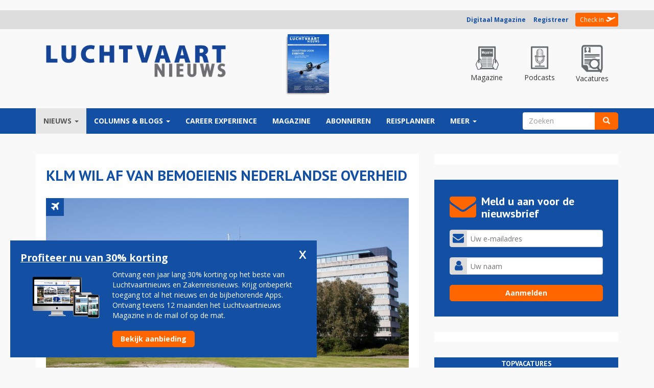

--- FILE ---
content_type: text/html; charset=utf-8
request_url: https://luchtvaartnieuws.nl/nieuws/categorie/2/airlines/klm-wil-af-van-bemoeienis-nederlandse-overheid?qt-sidebar_meest_gelezen=0
body_size: 26930
content:
<!DOCTYPE html>
<html lang="nl" dir="ltr" prefix="fb: http://www.facebook.com/2008/fbml content: http://purl.org/rss/1.0/modules/content/ dc: http://purl.org/dc/terms/ foaf: http://xmlns.com/foaf/0.1/ og: http://ogp.me/ns# rdfs: http://www.w3.org/2000/01/rdf-schema# sioc: http://rdfs.org/sioc/ns# sioct: http://rdfs.org/sioc/types# skos: http://www.w3.org/2004/02/skos/core# xsd: http://www.w3.org/2001/XMLSchema#">
<head>
  <link rel="profile" href="https://www.w3.org/1999/xhtml/vocab" />
  <meta charset="utf-8">
  <meta name="viewport" content="width=device-width, initial-scale=1.0, maximum-scale=1.0, user-scalable=0">
  <meta name="robots" content="noarchive">
  <meta name="facebook-domain-verification" content="o28znowp1v00sgtm71jxctcjx0n056" />
  <meta name="293465fb1e3036b" content="4963c66931ec45baad28f85d152a63a9" />

  <meta http-equiv="Content-Type" content="text/html; charset=utf-8" />
<meta property="og:type" content="article" />
<link rel="canonical" href="//luchtvaartnieuws.nl/nieuws/categorie/2/airlines/klm-wil-af-van-bemoeienis-nederlandse-overheid" />
<link rel="shortlink" href="//luchtvaartnieuws.nl/node/176172" />
<link rel="publisher" href="//www.reismedia.nl" />
<meta name="dcterms.publisher" content="Reismedia" />
<meta name="dcterms.type" content="Text" />
<meta name="dcterms.format" content="text/html" />
<meta property="og:site_name" content="Luchtvaartnieuws" />
<meta property="og:url" content="https://luchtvaartnieuws.nl/nieuws/categorie/2/airlines/klm-wil-af-van-bemoeienis-nederlandse-overheid" />
<meta name="robots" content="follow, index" />
<meta property="og:latitude" content="52.035226" />
<meta property="og:longitude" content="5.314335" />
<meta property="og:street-address" content="Velperengh 44" />
<meta property="og:locality" content="nl_NL" />
<meta property="og:postal-code" content="3941 BZ" />
<meta property="og:country-name" content="Netherlands" />
<meta property="og:locale" content="nl_NL" />
<meta name="generator" content="X-Media Solutions - http://www.xmediasolutions.eu" />
<meta property="og:phone_number" content="00310343531310" />
<meta name="description" content="AMSTELVEEN - KLM geeft de mogelijkheid op om geld te lenen waarbij de overheid de terugbetaling garandeert. Dat heeft het bedrijf bekendgemaakt bij de presentatie van de jaarcijfers van moederbedrijf Air France-KLM. Het is de bedoeling dat de mogelijkheid om tot 2,5 miljard euro te lenen wordt vervangen door een kredietfaciliteit van de gebruikelijke banken waarmee KLM zaken doet. De planning is dat dit in april plaatsvindt. KLM wil met deze keuze af van de bemoeienis van de Nederlandse staat. - klm, air france, lening, staat, krediet" />
<meta name="dcterms.creator" content="Rob Somsen" />
<meta name="abstract" content="KLM wil af van bemoeienis Nederlandse overheid - AMSTELVEEN - KLM geeft de mogelijkheid op om geld te lenen waarbij de overheid de terugbetaling garandeert. Dat heeft het bedrijf bekendgemaakt bij de presentatie van de jaarcijfers van moederbedrijf Air France-KLM. Het is de bedoeling dat de mogelijkheid om tot 2,5 miljard euro te lenen wordt vervangen door een kredietfaciliteit van de gebruikelijke banken waarmee KLM zaken doet. De planning is dat dit in april plaatsvindt. KLM wil met deze keuze af van de bemoeienis van de Nederlandse staat. - klm, air france, lening, staat, krediet" />
<meta name="keywords" content="Luchtvaartnieuws, klm, air france, lening, staat, krediet, Luchtvaart, Vliegtuigen, Vliegen, Luchthaven, Airlines, Airports, Vliegveld, Tickets, Luchtvaartnieuws, Nieuws, Zakenreisnieuws, Zakenreis, Trip, Tripnieuws" />
<meta name="news_keywords" content="klm, air france, lening, staat, krediet, Airlines, Airports, Tickets, Planes, Vliegtuig, Vliegveld, Luchtvaart, Reismedia, Zakenreis, Zakenreisnieuws, Trip, Tripnieuws, Vliegen, Luchtvaartnieuws" />
<meta name="copyright" content="Reismedia, Luchtvaartnieuws" />
<link rel="image_src" href="//www.luchtvaartnieuws.nl/sites/default/files/logo.png" />
<meta name="revisit-after" content="1 day" />
<meta name="dcterms.title" content="KLM wil af van bemoeienis Nederlandse overheid" />
<meta name="dcterms.subject" content="Luchtvaartnieuws - - klm, air france, lening, staat, krediet - Reismedia" />
<meta property="og:email" content="info@reismedia.nl" />
<meta name="dcterms.description" content="KLM wil af van bemoeienis Nederlandse overheid - Luchtvaartnieuws - Reismedia" />
<meta name="dcterms.date" content="2023-02-17T07:03+01:00" />
<meta name="dcterms.identifier" content="https://luchtvaartnieuws.nl/nieuws/categorie/2/airlines/klm-wil-af-van-bemoeienis-nederlandse-overheid" />
<meta name="dcterms.language" content="nl" />
<meta property="og:title" content="KLM wil af van bemoeienis Nederlandse overheid" />
<meta property="og:description" content="AMSTELVEEN - KLM geeft de mogelijkheid op om geld te lenen waarbij de overheid de terugbetaling garandeert. Dat heeft het bedrijf bekendgemaakt bij de presentatie van de jaarcijfers van moederbedrijf Air France-KLM. Het is de bedoeling dat de mogelijkheid om tot 2,5 miljard euro te lenen wordt vervangen door een kredietfaciliteit van de gebruikelijke banken waarmee KLM zaken doet. De planning is dat dit in april plaatsvindt. KLM wil met deze keuze af van de bemoeienis van de Nederlandse staat." />
<meta property="og:image" content="https://luchtvaartnieuws.nl/sites/default/files/website_633x300/slider-klm/klm_hoofdkantoor_c_reismedia_1280.jpg" />
<link rel="shortcut icon" href="//luchtvaartnieuws.nl/sites/default/files/favicon_2.ico" type="image/vnd.microsoft.icon" />

        <title>KLM wil af van bemoeienis Nederlandse overheid | Luchtvaartnieuws</title>
  
  <link type="text/css" rel="stylesheet" href="//luchtvaartnieuws.nl/sites/default/files/css/css_lQaZfjVpwP_oGNqdtWCSpJT1EMqXdMiU84ekLLxQnc4.css" media="all" />
<link type="text/css" rel="stylesheet" href="//luchtvaartnieuws.nl/sites/default/files/css/css_ike9D4DCTD3U-bQyj5ssCoFtZqsK2xTc8zipfpQGf4g.css" media="all" />
<link type="text/css" rel="stylesheet" href="//luchtvaartnieuws.nl/sites/default/files/css/css_gYieVmehaYdqE-3z5tYDZTbWzm4mOq_Vv0S3nzZktIA.css" media="all" />
<style>.url-textfield{display:none !important;}
</style>
<link type="text/css" rel="stylesheet" href="//luchtvaartnieuws.nl/sites/default/files/css/css_pebUe_JZMau8FoRkSQvOLEr-yGPZ-NxAymfoU-fiKeI.css" media="all" />
<link type="text/css" rel="stylesheet" href="//cdn.jsdelivr.net/bootstrap/3.3.5/css/bootstrap.min.css" media="all" />
<link type="text/css" rel="stylesheet" href="//luchtvaartnieuws.nl/sites/default/files/css/css_En5APauEYBvBAvYHaw5S4q-GeRLpfGZrkw5gse6d734.css" media="all" />

  <!-- HTML5 element support for IE6-8 -->
  <!--[if lt IE 9]>
    <script src="https://cdn.jsdelivr.net/html5shiv/3.7.3/html5shiv-printshiv.min.js"></script>
  <![endif]-->
	<!-- Google Tag Manager -->
<!-- Google tag (gtag.js) -->
<script async src="https://www.googletagmanager.com/gtag/js?id=G-7BKEF63LVF"></script>
<script>
  window.dataLayer = window.dataLayer || [];
  function gtag(){dataLayer.push(arguments);}
  gtag('js', new Date());

  gtag('config', 'G-7BKEF63LVF');
</script>
<!-- End Google Tag Manager -->
  <script src="/js/jquery-1.10.min.js?v=1.10"></script>
<script src="//luchtvaartnieuws.nl/misc/jquery.once.js?v=1.2"></script>
<script src="//luchtvaartnieuws.nl/misc/drupal.js?t570s1"></script>
<script src="//luchtvaartnieuws.nl/sites/all/libraries/fitvids/jquery.fitvids.js?t570s1"></script>
<script src="//luchtvaartnieuws.nl/misc/jquery.cookie.js?v=1.0"></script>
<script src="//luchtvaartnieuws.nl/misc/jquery.form.js?v=2.52"></script>
<script src="//luchtvaartnieuws.nl/misc/ajax.js?v=7.59"></script>
<script src="//luchtvaartnieuws.nl/sites/all/modules/jquery_update/js/jquery_update.js?v=0.0.1"></script>
<script src="//cdn.jsdelivr.net/bootstrap/3.3.5/js/bootstrap.js"></script>
<script src="//luchtvaartnieuws.nl/sites/all/modules/fitvids/fitvids.js?t570s1"></script>
<script src="//luchtvaartnieuws.nl/sites/all/themes/bootstrap/js/misc/_progress.js?t570s1"></script>
<script src="//luchtvaartnieuws.nl/sites/default/files/languages/nl_9pR7aBxJYvzvxJhm6Uu0zLR1U84GZv488M2FRl5zZnM.js?t570s1"></script>
<script src="//luchtvaartnieuws.nl/profiles/xmedia/modules/contrib/lightbox2/js/lightbox.js?1769484575"></script>
<script src="//luchtvaartnieuws.nl/profiles/xmedia/modules/contrib/views/js/base.js?t570s1"></script>
<script src="//luchtvaartnieuws.nl/sites/all/modules/advpoll/advpoll_ranking/js/advpoll-ranking.js?t570s1"></script>
<script src="//luchtvaartnieuws.nl/profiles/xmedia/modules/contrib/views/js/ajax_view.js?t570s1"></script>
<script src="//luchtvaartnieuws.nl/sites/all/modules/quicktabs/js/quicktabs.js?t570s1"></script>
<script src="//luchtvaartnieuws.nl/sites/all/themes/lvn_responsive3/js/jquery.smooth-scroll.js?t570s1"></script>
<script src="//luchtvaartnieuws.nl/sites/all/themes/lvn_responsive3/js/custom.js?t570s1"></script>
<script src="//luchtvaartnieuws.nl/sites/all/themes/lvn_responsive3/js/columnheight.js?t570s1"></script>
<script src="//luchtvaartnieuws.nl/sites/all/themes/lvn_responsive3/js/stickyfill.min.js?t570s1"></script>
<script src="//luchtvaartnieuws.nl/sites/all/themes/lvn_responsive3/js/affix.min.js?t570s1"></script>
<script src="//luchtvaartnieuws.nl/sites/all/themes/bootstrap/js/modules/views/js/ajax_view.js?t570s1"></script>
<script src="//luchtvaartnieuws.nl/sites/all/themes/bootstrap/js/misc/ajax.js?t570s1"></script>
<script>jQuery.extend(Drupal.settings, {"basePath":"\/","pathPrefix":"","ajaxPageState":{"theme":"lvn_responsive3","theme_token":"B3hEUd2GZLTdElXFKOidDXTucVmCmY3aWxNKMXNSgCY","jquery_version":"default","js":{"modules\/statistics\/statistics.js":1,"sites\/all\/themes\/bootstrap\/js\/bootstrap.js":1,"misc\/jquery.js":1,"misc\/jquery.once.js":1,"misc\/drupal.js":1,"sites\/all\/libraries\/fitvids\/jquery.fitvids.js":1,"misc\/jquery.cookie.js":1,"misc\/jquery.form.js":1,"misc\/ajax.js":1,"sites\/all\/modules\/jquery_update\/js\/jquery_update.js":1,"\/\/cdn.jsdelivr.net\/bootstrap\/3.3.5\/js\/bootstrap.js":1,"sites\/all\/modules\/fitvids\/fitvids.js":1,"sites\/all\/themes\/bootstrap\/js\/misc\/_progress.js":1,"public:\/\/languages\/nl_9pR7aBxJYvzvxJhm6Uu0zLR1U84GZv488M2FRl5zZnM.js":1,"profiles\/xmedia\/modules\/contrib\/lightbox2\/js\/lightbox.js":1,"profiles\/xmedia\/modules\/contrib\/views\/js\/base.js":1,"sites\/all\/modules\/advpoll\/advpoll_ranking\/js\/advpoll-ranking.js":1,"profiles\/xmedia\/modules\/contrib\/views\/js\/ajax_view.js":1,"sites\/all\/modules\/quicktabs\/js\/quicktabs.js":1,"sites\/all\/themes\/lvn_responsive3\/js\/jquery.smooth-scroll.js":1,"sites\/all\/themes\/lvn_responsive3\/js\/custom.js":1,"sites\/all\/themes\/lvn_responsive3\/js\/columnheight.js":1,"sites\/all\/themes\/lvn_responsive3\/js\/stickyfill.min.js":1,"sites\/all\/themes\/lvn_responsive3\/js\/affix.min.js":1,"sites\/all\/themes\/bootstrap\/js\/modules\/views\/js\/ajax_view.js":1,"sites\/all\/themes\/bootstrap\/js\/misc\/ajax.js":1},"css":{"modules\/system\/system.base.css":1,"profiles\/xmedia\/modules\/contrib\/date\/date_api\/date.css":1,"profiles\/xmedia\/modules\/contrib\/date\/date_popup\/themes\/datepicker.1.7.css":1,"sites\/all\/modules\/domain\/domain_nav\/domain_nav.css":1,"modules\/field\/theme\/field.css":1,"sites\/all\/modules\/fitvids\/fitvids.css":1,"sites\/all\/modules\/logintoboggan\/logintoboggan.css":1,"modules\/node\/node.css":1,"profiles\/xmedia\/modules\/contrib\/views\/css\/views.css":1,"sites\/all\/modules\/advpoll\/css\/advpoll.css":1,"profiles\/xmedia\/modules\/contrib\/ctools\/css\/ctools.css":1,"profiles\/xmedia\/modules\/contrib\/lightbox2\/css\/lightbox.css":1,"sites\/all\/modules\/print\/css\/printlinks.css":1,"0":1,"sites\/all\/modules\/quicktabs\/css\/quicktabs.css":1,"sites\/all\/modules\/quicktabs\/quicktabs_tabstyles\/tabstyles\/bullets\/bullets.css":1,"\/\/cdn.jsdelivr.net\/bootstrap\/3.3.5\/css\/bootstrap.min.css":1,"sites\/all\/themes\/bootstrap\/css\/3.3.5\/overrides.min.css":1,"sites\/all\/themes\/lvn_responsive3\/css\/reismedia.css":1,"sites\/all\/themes\/lvn_responsive3\/css\/flexslider.css":1}},"jcarousel":{"ajaxPath":"\/jcarousel\/ajax\/views"},"lightbox2":{"rtl":"0","file_path":"\/(\\w\\w\/)public:\/","default_image":"\/profiles\/xmedia\/modules\/contrib\/lightbox2\/images\/brokenimage.jpg","border_size":10,"font_color":"000","box_color":"fff","top_position":"","overlay_opacity":"0.8","overlay_color":"000","disable_close_click":1,"resize_sequence":0,"resize_speed":400,"fade_in_speed":400,"slide_down_speed":600,"use_alt_layout":0,"disable_resize":0,"disable_zoom":0,"force_show_nav":0,"show_caption":1,"loop_items":0,"node_link_text":"Bekijk afbeelding details","node_link_target":0,"image_count":"Afbeelding !current van !total","video_count":"Video !current van !total","page_count":"Pagina !current van !total","lite_press_x_close":"Druk op \u003Ca href=\u0022#\u0022 onclick=\u0022hideLightbox(); return FALSE;\u0022\u003E\u003Ckbd\u003Ex\u003C\/kbd\u003E\u003C\/a\u003E om te sluiten","download_link_text":"","enable_login":false,"enable_contact":false,"keys_close":"c x 27","keys_previous":"p 37","keys_next":"n 39","keys_zoom":"z","keys_play_pause":"32","display_image_size":"original","image_node_sizes":"()","trigger_lightbox_classes":"","trigger_lightbox_group_classes":"","trigger_slideshow_classes":"","trigger_lightframe_classes":"","trigger_lightframe_group_classes":"","custom_class_handler":0,"custom_trigger_classes":"","disable_for_gallery_lists":true,"disable_for_acidfree_gallery_lists":true,"enable_acidfree_videos":true,"slideshow_interval":5000,"slideshow_automatic_start":true,"slideshow_automatic_exit":true,"show_play_pause":true,"pause_on_next_click":false,"pause_on_previous_click":true,"loop_slides":false,"iframe_width":350,"iframe_height":100,"iframe_border":0,"enable_video":0},"advpoll_ranking":{"display":"TRUE"},"ajax":{"edit-submit--2":{"callback":"advpoll_form_submit","wrapper":"advpoll-form-186762","name":"submit1","event":"mousedown","keypress":true,"prevent":"click","url":"\/system\/ajax","submit":{"_triggering_element_name":"op","_triggering_element_value":"Stemmen"}}},"urlIsAjaxTrusted":{"\/system\/ajax":true,"\/nieuws\/categorie\/2\/airlines\/klm-wil-af-van-bemoeienis-nederlandse-overheid?qt-sidebar_meest_gelezen=0":true},"views":{"ajax_path":"\/views\/ajax","ajaxViews":{"views_dom_id:a4c104dc4448bdca4bdf6936113418b4":{"view_name":"sidebar_poll","view_display_id":"block","view_args":"","view_path":"node\/176172","view_base_path":null,"view_dom_id":"a4c104dc4448bdca4bdf6936113418b4","pager_element":0}}},"fitvids":{"custom_domains":[],"selectors":["body"],"simplifymarkup":true},"statistics":{"data":{"nid":"176172"},"url":"\/modules\/statistics\/statistics.php"},"quicktabs":{"qt_sidebar_meest_gelezen":{"name":"sidebar_meest_gelezen","tabs":[{"vid":"sidebar_best_gelezen","display":"block","args":"","view_path":"node%2F176172","view_dom_id":1,"ajax_args":"","actual_args":[]},{"bid":"views_delta_crashes-block","hide_title":1}],"ajaxPageState":{"jquery_version":"default"}}},"bootstrap":{"anchorsFix":"0","anchorsSmoothScrolling":"0","formHasError":1,"popoverEnabled":1,"popoverOptions":{"animation":1,"html":0,"placement":"right","selector":"","trigger":"click","triggerAutoclose":1,"title":"","content":"","delay":0,"container":"body"},"tooltipEnabled":1,"tooltipOptions":{"animation":1,"html":0,"placement":"auto left","selector":"","trigger":"hover focus","delay":0,"container":"body"}}});</script>
  <link href="https://maxcdn.bootstrapcdn.com/font-awesome/4.7.0/css/font-awesome.min.css" rel="stylesheet">
	<script async src="https://pagead2.googlesyndication.com/pagead/js/adsbygoogle.js?client=ca-pub-5057200762263633"  crossorigin="anonymous"></script>
	<script src="https://mmcdn.nl/tags/luchtvaartnieuws.nl/general.js"></script>


    <style>
		
		#block-views-adf1d09a0dd75d0ccc0dbc8a8589b16f {
		margin-top:10px;	
		}
        .field-name-field-extra-advertentie-tonen .field-label, .field-name-field-extra-advertentie-tonen .field-item {
            display:none;
        }
		.view-voorpagina-nieuws-v2-1 .views-field-field-inleiding,
		.view-voorpagina-nieuws-v2-na-nieuwsbrief-formulier .field-name-field-inleiding {
			display:none;
		}
		body.page-node-186476 #block-block-190 #topvacatures-parser .vacature-item.row, body.page-node-186476 #block-views-homepage_poll_v2-block #topvacatures-parser .vacature-item.row, body.page-node-186476 #block-block-191 #topvacatures-parser .vacature-item.row, body.page-node-186476 #block-block-214 #topvacatures-parser .vacature-item.row { 
    height: 100px;
}

body.page-node-186476 #block-block-190 #topvacatures-parser .vacature-item.row>a {
    display: flex;
    justify-content: center;
    align-items: center;
    height: 100%;
}

body.page-node-186476 #block-block-190 #topvacatures-parser .vacature-item .vacature-image {
    max-width: 130px;
    padding: 20px !important;
}
body.page-node-186476 #block-block-190 #topvacatures-parser .vacature-item .vacature-title {
	font-weight:bold !important;
		}
		body.page-node-186476 #block-views-column_v2-block {
    width: 100% !important;    
    margin: 0!important;    
    padding: 0!important;    
    margin-bottom: 30px!important;    
}
		body.page-node-186476 #block-views-column_v2-block .view-content {
		display: flex;
    gap: 10px;
}
		
		body.page-node-186476 #block-views-column_v2-block .view-content > div {
    width: 33.3333% !important;
	position:relative;
}
		
		body.page-node-186476 #block-block-190 .block-title 
		{
			background-color: #6f6f71;
		}
		@media (max-width: 993px) {
			body.page-node-186476 #block-views-column_v2-block .view-content {
				display:block;
			}
			body.page-node-186476 #block-views-column_v2-block .view-content > div {
						width: 100% !important;
						margin-bottom:10px;
			}
		}
		
		.region-inlog .member-login .registreer { font-weight:bold; }
		
		.region-sidebar-second #topvacatures-parser .vacature-image img {
    width: 100%;
    height: auto;
    padding: 0px 20px;
    max-height: 55px;
    object-fit: contain;
}
		#topvacatures-parser .vacature-title {
			font-weight:bold;
			padding-right:10px;
		}
		.front #block-views-recent_nieuws_v2-block .view-content > p {
			display:none !important;
		}
    </style>
	
	<script>
	  window.dataLayer = window.dataLayer || [];
	  function gtag(){dataLayer.push(arguments);}
	  gtag('js', new Date());

	  gtag('config', 'UA-2254285-12');
	</script>



<script id="mcjs">!function(c,h,i,m,p){m=c.createElement(h),p=c.getElementsByTagName(h)[0],m.async=1,m.src=i,p.parentNode.insertBefore(m,p)}(document,"script","https://chimpstatic.com/mcjs-connected/js/users/f4f3a8998b07565f795cc1613/cfe0c3cfdd5a26f19f4d5dc4c.js");</script>

    <link rel="mask-icon" href="/sites/all/themes/lvn_responisve3/images/fav/safari-pinned-tab.svg" color="#4c5f91">
    <meta name="theme-color" content="#ffffff">

    <link href="/sites/all/themes/lvn_responsive3/css/nh-styles.css?v=1769484575" rel="stylesheet">
		<script>
		var functionalCookies = [{"script":"<script type=\"text/javascript\">(adsbygoogle=window.adsbygoogle||[]).requestNonPersonalizedAds=1;<\/script>\n"}];
		
		var restrictedCookies = [{"script":"<!-- RESTRICTED, word niet gebruikt -->"}];
		var optimalCookies = [{"script":"<script type=\"text/javascript\" src=\"\/\/s7.addthis.com\/js\/300\/addthis_widget.js#pubid=ra-58b532b7ccb20ddd\"><\/script>"
								  + "<script>(function(d, s, id) { var js, fjs = d.getElementsByTagName(s)[0]; if (d.getElementById(id)) return; js = d.createElement(s); js.id = id; js.src = \"//connect.facebook.net/nl_NL/sdk.js#xfbml=1&version=v2.5&appId=664208240356300\"; fjs.parentNode.insertBefore(js, fjs); }(document, 'script', 'facebook-jssdk'));<\/script>"}];
</script>
</head>
<body class="html not-front not-logged-in one-sidebar sidebar-second page-node page-node- page-node-176172 node-type-nieuws domain-lvn-reismedia-xmslabs-nl 2 Luchtvaartnieuws www http--luchtvaartnieuwsnl- i18n-nl">
<div id="fb-root"></div>

	<!-- Google Tag Manager (noscript) -->
	<noscript><iframe src="https://www.googletagmanager.com/ns.html?id=GTM-KZVMC58"
	height="0" width="0" style="display:none;visibility:hidden"></iframe></noscript>
	<!-- End Google Tag Manager (noscript) -->

  <div id="skip-link">
    <a href="#main-content" class="element-invisible element-focusable">Overslaan en naar de inhoud gaan</a>
  </div>

	
		<div style="padding:10px 0;">
<div id="luchtvaartnieuws_top"></div>
</div>	


    	

<div id="userbar">
	<div class="container">
		<div class="row">
			<div class="col-md-12">
				  <div class="region region-inlog">
    <div id="block-block-8" class="block block-block " >
			
	<div class="content">
		<div class="member-uitgelogd-login-links member-login"><a class="registreer" href="https://magazine.luchtvaartnieuws.nl/" title="Digitaal Magazine">Digitaal Magazine</a>&nbsp; &nbsp; &nbsp;<a class="registreer" href="/membership" title="Registreer u voor een Reisbizz membership">Registreer</a> <span class="orange"></span> <a class="check-in" href="/user" title="Check in - Inloggen">Check in</a></div>	</div>
</div>
  </div>
			</div>
		</div>
	</div>
</div>

<header>
	<div class="container">
		<div class="row" id="logorow">
			<div class="col-md-3 col-sm-4">
				 					<a class="logo navbar-btn pull-left" href="/" title="Home">
					  <img src="https://luchtvaartnieuws.nl/sites/default/files/luchtvaartnieuws.png?v=3" alt="Home" />
					</a>
				  			</div>
						<div class="col-md-9">
				  <div class="region region-headerrechts">
    <div id="block-block-33" class="block block-block " >
			
	<div class="content">
		<div>
    <div class="row text-center header-aside-holder">
        <div class="col-md-6">
            <div class="magazine-holder">
                <a target="_blank" href="https://www.reismediakiosk.nl/luchtvaartnieuws/2020/82-juni" alt="Luchtvaartnieuws 130" class="editielink">
                    <img class="img-responsive" src="https://www.luchtvaartnieuws.nl/sites/default/files/styles/cover/public/editiecovers/luchtvaartnieuws-2020-nr82-cover21.jpg?itok=rnva2-9S">
                </a>
            </div>
        </div>

        <div class="col-md-6">
            <div class="top-menu">
                <a href="https://magazine.luchtvaartnieuws.nl/" class="top-item special">
                    <div class="top-icon">
                        <img src="/sites/all/themes/lvn_responsive3/images/icon-magazine.png?v=1" alt="Luchtvaartnieuws magazine">
                    </div>
                    <p>Magazine</p>
                </a>

                <a href="/podcast" class="top-item special">
                    <div class="top-icon">
                        <img src="/sites/all/themes/lvn_responsive3/images/icon-podcast.png?v=1" alt="Luchtvaartnieuws podcasts">
                    </div>
                    <p>Podcasts</p>
                </a>

                <a href="https://luchtvaartnieuws.nl/vacatures" class="top-item special">
                    <div class="top-icon">
                        <img src="/sites/all/themes/lvn_responsive3/images/icon-vacatures.png?v=1" alt="Luchtvaartnieuws vacatures">
                    </div>
                    <p>Vacatures</p>
                </a>
            </div>
        </div>
    </div>
</div>

<!-- GPT AdSlot 1 for Ad unit 'Reismedia/Luchtvaartnieuws/ros_leaderboard' ### Size: [[728,90]] -->
<!--
<div id='div-gpt-ad-6037898-5'>
  <script>
    googletag.cmd.push(function() { googletag.display('div-gpt-ad-6037898-5'); });
  </script>
</div>
-->
<!-- End AdSlot 1 -->


	</div>
</div>
  </div>
			</div>
					</div>
	</div>
</header>

<nav data-spy="affix" data-offset-top="100" class="affix-top sticky">
	<header id="navbar" role="banner" class="navbar container navbar-default">
	  <div class="container">
		<div class="navbar-header">
		  			<button type="button" class="navbar-toggle" data-toggle="collapse" data-target="#navbar-collapse">
			  <span class="sr-only">Toggle navigation</span>
			  <span class="icon-bar"></span>
			  <span class="icon-bar"></span>
			  <span class="icon-bar"></span>
			</button>
		  		</div>

				  <div class="navbar-collapse collapse" id="navbar-collapse">
			<nav role="navigation">

			 							  

			  				  <div class="region region-navigation">
    <div id="block-system-main-menu" class="block block-system block-menu " >
			
	<div class="content">
		<ul class="menu nav navbar-nav">
<li class="first expanded active-trail active dropdown"><a href="/home" class="active-trail dropdown-toggle" data-target="#" data-toggle="dropdown">Nieuws <span class="caret"></span></a><ul class="dropdown-menu"><li class="first leaf"><a href="https://www.luchtvaartnieuws.nl/">voorpagina</a></li>
<li class="leaf active-trail active"><a href="/nieuws/categorie/2" title="Nieuws m.b.t airlines" class="active-trail">airlines</a></li>
<li class="leaf"><a href="/nieuws/categorie/3" title="Al het nieuws m.b.t. airports">airports</a></li>
<li class="leaf"><a href="/nieuws/categorie/14" title="business av">business av</a></li>
<li class="leaf"><a href="/nieuws/categorie/15" title="general av">general av</a></li>
<li class="leaf"><a href="/nieuws/categorie/16" title="mensen">mensen</a></li>
<li class="leaf"><a href="/nieuws/categorie/4" title="militair">militair</a></li>
<li class="leaf"><a href="/nieuws/categorie/17" title="ruimtevaart">ruimtevaart</a></li>
<li class="leaf"><a href="/nieuws/categorie/18" title="technologie">technologie</a></li>
<li class="leaf"><a href="https://luchtvaartnieuws.nl/nieuws/categorie/4057">arbeidsmarkt</a></li>
<li class="last leaf"><a href="/videos">video</a></li>
</ul></li>
<li class="expanded dropdown"><a href="/columns/columns" title="Columns" data-target="#" class="dropdown-toggle" data-toggle="dropdown">Columns &amp; Blogs <span class="caret"></span></a><ul class="dropdown-menu"><li class="first leaf"><a href="/columns/columns" title="Column">column</a></li>
<li class="last leaf"><a href="/columns/blog" title="gastblog">blog</a></li>
</ul></li>
<li class="leaf"><a href="https://careerexperience.nl/">Career Experience</a></li>
<li class="leaf"><a href="https://magazine.luchtvaartnieuws.nl/" target="_blank">Magazine</a></li>
<li class="leaf"><a href="/abonneren" title="Members">Abonneren</a></li>
<li class="collapsed"><a href="https://www.luchtvaartnieuws.nl/reisplanner">reisplanner</a></li>
<li class="last expanded dropdown"><a href="https://www.luchtvaartnieuws.nl/" data-target="#" class="dropdown-toggle" data-toggle="dropdown">Meer <span class="caret"></span></a><ul class="dropdown-menu"><li class="first leaf"><a href="https://www.reismedia.nl/adverteren/">adverteren</a></li>
<li class="leaf"><a href="https://luchtvaartnieuws.nl/nieuws/categorie/24/">crashes</a></li>
<li class="leaf"><a href="https://www.luchtvaartnieuws.nl/dossiers">dossiers</a></li>
<li class="leaf"><a href="https://www.luchtvaartnieuws.nl/vliegtuigtypen" target="_blank">vloot</a></li>
<li class="leaf"><a href="/airlines-schiphol">airlines-schiphol</a></li>
<li class="leaf"><a href="/agenda">agenda</a></li>
<li class="leaf"><a href="https://aviabanen.nl/" title="vacatures">vacatures</a></li>
<li class="last leaf"><a href="http://www.careerexperience.nl/" title="Beroepenmarkt" rel="nofollow" target="_blank">career experience</a></li>
</ul></li>
</ul>
	</div>
</div>
<div id="block-search-form" class="block block-search " >
			
	<div class="content">
		<form class="form-search content-search" action="/nieuws/categorie/2/airlines/klm-wil-af-van-bemoeienis-nederlandse-overheid?qt-sidebar_meest_gelezen=0" method="post" id="search-block-form" accept-charset="UTF-8"><div><div>
      <h2 class="element-invisible">Zoekveld</h2>
    <div class="input-group"><input title="Geef de woorden op waarnaar u wilt zoeken." placeholder="Zoeken" class="form-control form-text" type="text" id="edit-search-block-form--2" name="search_block_form" value="" size="15" maxlength="128" /><span class="input-group-btn"><button type="submit" class="btn btn-primary"><span class="icon glyphicon glyphicon-search" aria-hidden="true"></span></button></span></div><div class="form-actions form-wrapper form-group" id="edit-actions"><button class="element-invisible btn btn-primary form-submit" type="submit" id="edit-submit" name="op" value="Zoeken">Zoeken</button>
</div><input type="hidden" name="form_build_id" value="form-SCAr-0sQGyH6sMgYQnMgBj0HjZLEkuytX1lgJem5NME" />
<input type="hidden" name="form_id" value="search_block_form" />
</div>
</div></form>	</div>
</div>
  </div>
			  			</nav>
		  </div>
			  </div>
	</header>
</nav>


<div class="main-container container">
  <header role="banner" id="page-header">
    
      </header> <!-- /#page-header -->

	<!-- Slider region voor Tripnieuws -->
    <!-- Einde slider region voor Tripnieuws -->
  
  <div class="row">
    <section class="col-md-8" >

		<div class="contentblock">

		
		  			<h1 class="page-header">KLM wil af van bemoeienis Nederlandse overheid</h1>
		  			
			
					  		  <div class="region region-content">
    <div id="block-system-main" class="block block-system " >
			
	<div class="content">
		<!--test-if-file-->


<article id="node-176172" class="testie node node-nieuws node-promoted clearfix" about="/nieuws/categorie/2/airlines/klm-wil-af-van-bemoeienis-nederlandse-overheid" typeof="sioc:Item foaf:Document">
    <header>
     
			<div class="categorie airlines" title="airlines"></div>
		
	
	<div class="field field-name-field-hoofdafbeelding field-type-image field-label-hidden"><div class="field-items"><div class="field-item even"><img typeof="foaf:Image" class="img-responsive" src="https://luchtvaartnieuws.nl/sites/default/files/styles/artikel/public/website_633x300/slider-klm/klm_hoofdkantoor_c_reismedia_1280.jpg?itok=g2IuRwiR" width="852" height="474" alt="KLM hoofdkantoor" title="Foto (c) Reismedia" /></div></div></div>	
	<span class="date-author">
		17 februari 2023 - 7:03 
		
					| Door:&nbsp;<div class="field field-name-field-auteur field-type-text field-label-hidden"><div class="field-items"><div class="field-item even">Reismedia / ANP</div></div></div>				
					| Foto:&nbsp;Reismedia 
			</span>
	
  </header>
    
 
  <span class="print-link"></span><div class="field field-name-field-inleiding field-type-text-long field-label-hidden"><div class="field-items"><div class="field-item even"><p>AMSTELVEEN - KLM geeft de mogelijkheid op om geld te lenen waarbij de overheid de terugbetaling garandeert. Dat heeft het bedrijf bekendgemaakt bij de presentatie van de jaarcijfers van moederbedrijf Air France-KLM. Het is de bedoeling dat de mogelijkheid om tot 2,5 miljard euro te lenen wordt vervangen door een kredietfaciliteit van de gebruikelijke banken waarmee KLM zaken doet. De planning is dat dit in april plaatsvindt. KLM wil met deze keuze af van de bemoeienis van de Nederlandse staat.</p>
</div></div></div><div class="field field-name-body field-type-text-with-summary field-label-hidden"><div class="field-items"><div class="field-item even" property="content:encoded"><p>Ten tijde van de coronacrisis kreeg KLM in totaal voor 3,4 miljard euro steun van de overheid, wat mogelijk was door tijdelijk soepeler regelingen van de Europese Unie omtrent staatssteun. Van dat bedrag was 1 miljard euro een directe lening, waar de luchtvaartmaatschappij 942 miljoen euro van gebruikte. Die lening werd in juni afgelopen jaar al afgelost. Daarnaast kon KLM geld lenen waarbij de overheid voor het grootste deel garant stond.</p>
<p><strong>Eisen</strong><br />Aan de steun waren wel eisen verbonden. Zo moest KLM aan bepaalde voorwaarden over financiën, duurzaamheid en leefbaarheid voldoen. De kredietfaciliteit zou uiterlijk tot eind 2025 blijven bestaan, maar KLM heeft hiervan uiteindelijk geen gebruik hoeven te maken. De 2,5 miljard euro wordt nu terugbetaald met de opbrengsten van een kredietfaciliteit, die is gekoppeld aan de duurzaamheidsdoelstellingen van Air France-KLM. </p>
<p>Ook Air France gaat zijn laatste deel staatssteun van de Franse overheid aflossen. De Fransen kregen in totaal 3,6 miljard euro steun en voor 4 miljard euro aan leenmogelijkheid waarvoor Parijs garant zou staan. Daarvan staan nu nog 1,2 miljard euro aan steun en 2,5 miljard euro aan gegarandeerde leningen uit. In maart betaalt Air France 300 miljoen terug en in april de resterende 900 miljoen euro en de lening van 2,5 miljard.</p>
<p><strong>Staatsagent</strong><br />In oktober meldde KLM-topvrouw Marjan Rintel dat ze vasthield aan de huidige kredietfaciliteit van de Nederlandse overheid. Hoewel de luchtvaartmaatschappij de staatsagent, die daarom nog steeds op het hoofdkantoor meekijkt, liever kwijt dan rijk is, zag CEO Rintel toen de noodzaak van een dergelijk financieel vangnet. Minister Sigrid Kaag (Financiën) spreekt van een "gezonde ontwikkeling" dat KLM niet langer afhankelijk is van staatssteun.</p>
<p><em>Meer over dit onderwerp in de nieuwste aflevering van de Luchtvaartnieuws Podcast.</em></p>
<p><iframe allow="autoplay" frameborder="no" height="166" scrolling="no" rel="lightbox" src="https://w.soundcloud.com/player/?url=https%3A//api.soundcloud.com/tracks/1449207304&amp;color=%23ff5500&amp;auto_play=false&amp;hide_related=false&amp;show_comments=true&amp;show_user=true&amp;show_reposts=false&amp;show_teaser=true" width="100%"></iframe></p>
<div style="font-size: 10px; color: #cccccc;line-break: anywhere;word-break: normal;overflow: hidden;white-space: nowrap;text-overflow: ellipsis; font-family: Interstate,Lucida Grande,Lucida Sans Unicode,Lucida Sans,Garuda,Verdana,Tahoma,sans-serif;font-weight: 100;"><a href="https://soundcloud.com/user-482218162" style="color: #cccccc; text-decoration: none;" target="_blank" title="Luchtvaartnieuws Podcast">Luchtvaartnieuws Podcast</a> · <a href="https://soundcloud.com/user-482218162/aflevering-49" style="color: #cccccc; text-decoration: none;" target="_blank" title="Aflevering 49">Aflevering 49</a></div>
</div></div></div><div class="field field-name-field-extra-advertentie-tonen field-type-list-boolean field-label-inline clearfix"><div class="field-label">Extra advertentie tonen:&nbsp;</div><div class="field-items"><div class="field-item even">1</div></div></div><div class="field field-name-field-extra-add-1ste-alinea field-type-list-boolean field-label-inline clearfix"><div class="field-label">extra add 1ste alinea:&nbsp;</div><div class="field-items"><div class="field-item even">1</div></div></div>  
  	
	
	
</article>

	</div>
</div>
<div id="block-views-lees_meer_nieuws-block" class="block block-views " >
			
	<div class="content">
		<div class="view view-lees-meer-nieuws view-id-lees_meer_nieuws view-display-id-block views-thumb-image view-dom-id-ca2333dbc90df1331e53c39c125cbbed">
            <div class="view-header">
      <strong>Lees ook:</strong><br />    </div>
  
  
  
      <div class="view-content">
        <div class="views-row views-row-1 views-row-odd views-row-first views-row-last">
      
  <div class="views-field views-field-nothing">        <span class="field-content">
<div class="lees-meer">
<div class="nieuwscat-image">
<img typeof="foaf:Image" class="img-responsive" src="https://luchtvaartnieuws.nl/sites/default/files/styles/thumbnail/public/website_633x300/slider-mensen/marjan-rintelcreismedia-1280.jpg?itok=mjj-He0K" width="100" height="55" title="Foto (c) Reismedia" /> 
</div>
<a href="/nieuws/categorie/2/airlines/klm-speelt-op-safe-kredietfaciliteit-nederlandse-overheid-en-staatsagent-blijven">KLM speelt op safe: kredietfaciliteit Nederlandse overheid én staatsagent blijven</a> 
<div class="views-field-created">
<span>21-10-2022, 15:07 </span>
</div>
</div></span>  </div>  </div>
    </div>
  
  
  
  
  
  
</div>	</div>
</div>
<div id="block-views-tags_overzicht-block" class="block block-views " >
			
	<div class="content">
		<div class="view view-tags-overzicht view-id-tags_overzicht view-display-id-block view-dom-id-4b24a2bf0c5d75c3e4b7127f9c7fe10f">
        
  
  
      <div class="view-content">
        <div class="views-row views-row-1 views-row-odd views-row-first views-row-last">
      
  <div class="views-field views-field-nothing">        <span class="field-content"><div class="nieuws-tags">
<i class="fa fa-tags"></i> 
<div class="field field-name-field-tags field-type-taxonomy-term-reference field-label-inline clearfix">
<div class="field-item">
<a href="/Tags/klm" typeof="skos:Concept" property="rdfs:label skos:prefLabel" datatype="">klm</a>
</div><div class="field-item">
<a href="/tags/air-france" typeof="skos:Concept" property="rdfs:label skos:prefLabel" datatype="">air france</a>
</div><div class="field-item">
<a href="/tags/lening" typeof="skos:Concept" property="rdfs:label skos:prefLabel" datatype="">lening</a>
</div><div class="field-item">
<a href="/tags/staat" typeof="skos:Concept" property="rdfs:label skos:prefLabel" datatype="">staat</a>
</div><div class="field-item">
<a href="/tags/krediet" typeof="skos:Concept" property="rdfs:label skos:prefLabel" datatype="">krediet</a>
</div>
</div>
</div></span>  </div>  </div>
    </div>
  
  
  
  
  
  
</div>	</div>
</div>
<div id="block-block-31" class="block block-block " >
			
	<div class="content">
		 <!-- Advertentie codes LVN -->
	</div>
</div>
<div id="block-block-36" class="block block-block " >
			
	<div class="content">
		<div id="luchtvaartnieuws_mid3">	</div>
</div>
<div id="block-print-print-links" class="block block-print " >
			
	<div class="content">
		<span class="print_mail"><a href="https://luchtvaartnieuws.nl/printmail/176172?qt-sidebar_meest_gelezen=0" title="Verstuur deze pagina via e-mail." class="print-mail" rel="nofollow">Verstuur per e-mail</a></span>	</div>
</div>
<div id="block-block-13" class="block block-block " >
			
	<div class="content">
		<div class="mail-tip"><a class="inschrijven-nieuwsbrief" href="http://eepurl.com/bLF4un" rel="lightframe[|width:530px; height:530px; scrolling: auto;]">Meld u aan voor de nieuwsbrief</a> <a class="tip-redactie" href="/tip-de-redactie">Tip de redactie</a></div>	</div>
</div>
<div id="block-views-c9eae2a041b9d4d4c31733aa21a73626" class="block block-views " >
			
	<div class="content">
		<div class="view view-recent-nieuws-onder-content- view-id-recent_nieuws_onder_content_ view-display-id-block views-thumb-image view-dom-id-ec43db2595a59dbedc2771c0e96fcc58">
            <div class="view-header">
           </div>
  
  
  
      <div class="view-content">
        <div class="views-row views-row-1 views-row-odd views-row-first pda-premium-Nee">
      
  <div class="views-field views-field-field-hoofdafbeelding">        <div class="field-content"><div class="nieuwscat-image"><img typeof="foaf:Image" class="img-responsive" src="https://luchtvaartnieuws.nl/sites/default/files/styles/medium/public/website_633x300/slider-airlines/a330-300cklm-1280.jpg?itok=UA5_MOU0" width="220" height="147" alt="KLM A330-300" title="Foto (c) KLM" /></div></div>  </div>  
  <div class="views-field views-field-title">        <span class="field-content"><a href="/nieuws/categorie/2/airlines/klm-hervat-dinsdag-vluchten-naar-saoedie-arabie" title="Lees meer over &quot;KLM hervat dinsdag vluchten naar Saoedie-Arabië&quot;" class="pda-premium-Nee">KLM hervat dinsdag vluchten naar Saoedie-Arabië</a></span>  </div>  
  <div class="views-field views-field-premium">        <span class="field-content"><span class="Nee pda-premium-Nee"></span></span>  </div>  
  <div class="views-field views-field-field-type">        <div class="field-content"><span class="media-NVT pda-premium-Nee"></span></div>  </div>  
  <div class="views-field views-field-created">        <span class="field-content"><span class="pda-premium-Nee">26-01-2026, 15:37</span></span>  </div>  </div>
  <div class="views-row views-row-2 views-row-even pda-premium-Nee">
      
  <div class="views-field views-field-field-hoofdafbeelding">        <div class="field-content"><div class="nieuwscat-image"><img typeof="foaf:Image" class="img-responsive" src="https://luchtvaartnieuws.nl/sites/default/files/styles/medium/public/website_633x300/slider-airlines/rotterdam-airport-pegasuscrtha-1200.jpg?itok=DlJuhCeM" width="220" height="139" alt="Pegasus Rotterdam Airport" title="Foto (c) RTHA" /></div></div>  </div>  
  <div class="views-field views-field-title">        <span class="field-content"><a href="/nieuws/categorie/2/airlines/passagier-in-rolstoel-geweigerd-op-pegasus-vlucht-vanuit-rotterdam" title="Lees meer over &quot;Passagier in rolstoel geweigerd op Pegasus-vlucht vanuit Rotterdam&quot;" class="pda-premium-Nee">Passagier in rolstoel geweigerd op Pegasus-vlucht vanuit Rotterdam</a></span>  </div>  
  <div class="views-field views-field-premium">        <span class="field-content"><span class="Nee pda-premium-Nee"></span></span>  </div>  
  <div class="views-field views-field-field-type">        <div class="field-content"><span class="media-NVT pda-premium-Nee"></span></div>  </div>  
  <div class="views-field views-field-created">        <span class="field-content"><span class="pda-premium-Nee">26-01-2026, 15:20</span></span>  </div>  </div>
  <div class="views-row views-row-3 views-row-odd pda-premium-Ja">
      
  <div class="views-field views-field-field-hoofdafbeelding">        <div class="field-content"><div class="nieuwscat-image"><img typeof="foaf:Image" class="img-responsive" src="https://luchtvaartnieuws.nl/sites/default/files/styles/medium/public/lufthansa_a350_d-aixj_c_lufthansa-_1280.png?itok=W4O0CRQy" width="220" height="124" alt="Foto (c) Lufthansa" title="Foto (c) Lufthansa" /></div></div>  </div>  
  <div class="views-field views-field-title">        <span class="field-content"><a href="/nieuws/categorie/2/airlines/spanningen-in-midden-oosten-bezorgen-luchtvaartmaatschappijen-puzzelwerk" title="Lees meer over &quot;Spanningen in Midden-Oosten bezorgen luchtvaartmaatschappijen puzzelwerk&quot;" class="pda-premium-Ja">Spanningen in Midden-Oosten bezorgen luchtvaartmaatschappijen puzzelwerk</a></span>  </div>  
  <div class="views-field views-field-premium">        <span class="field-content"><span class="Ja pda-premium-Ja"></span></span>  </div>  
  <div class="views-field views-field-field-type">        <div class="field-content"><span class="media-NVT pda-premium-Ja"></span></div>  </div>  
  <div class="views-field views-field-created">        <span class="field-content"><span class="pda-premium-Ja">26-01-2026, 14:42</span></span>  </div>  </div>
  <div class="views-row views-row-4 views-row-even pda-premium-Nee">
      
  <div class="views-field views-field-field-hoofdafbeelding">        <div class="field-content"><div class="nieuwscat-image"><img typeof="foaf:Image" class="img-responsive" src="https://luchtvaartnieuws.nl/sites/default/files/styles/medium/public/website_633x300/slider-klm/klm_boeing_787_schiphol_c_klm_1280.jpg?itok=toPoQ_uh" width="220" height="138" alt="KLM 787 Schiphol" title="Foto (c) KLM" /></div></div>  </div>  
  <div class="views-field views-field-title">        <span class="field-content"><a href="/nieuws/categorie/2/airlines/klm-en-transavia-kijken-situatie-midden-oosten-per-dag-aan" title="Lees meer over &quot;KLM en Transavia kijken situatie Midden-Oosten per dag aan&quot;" class="pda-premium-Nee">KLM en Transavia kijken situatie Midden-Oosten per dag aan</a></span>  </div>  
  <div class="views-field views-field-premium">        <span class="field-content"><span class="Nee pda-premium-Nee"></span></span>  </div>  
  <div class="views-field views-field-field-type">        <div class="field-content"><span class="media-NVT pda-premium-Nee"></span></div>  </div>  
  <div class="views-field views-field-created">        <span class="field-content"><span class="pda-premium-Nee">26-01-2026, 11:12</span></span>  </div>  </div>
  <div class="views-row views-row-5 views-row-odd pda-premium-Ja">
      
  <div class="views-field views-field-field-hoofdafbeelding">        <div class="field-content"><div class="nieuwscat-image"><img typeof="foaf:Image" class="img-responsive" src="https://luchtvaartnieuws.nl/sites/default/files/styles/medium/public/website_633x300/slider-airlines/a220_neus_c_airbus_1280.jpg?itok=zixXE34H" width="220" height="138" alt="Airbus A220 neus" title="Foto (c) Airbus" /></div></div>  </div>  
  <div class="views-field views-field-title">        <span class="field-content"><a href="/nieuws/categorie/2/airlines/airbus-aan-vooravond-van-grote-doorbraak-a220-op-aziatische-markt" title="Lees meer over &quot;Airbus aan vooravond van grote doorbraak A220 op Aziatische markt&quot;" class="pda-premium-Ja">Airbus aan vooravond van grote doorbraak A220 op Aziatische markt</a></span>  </div>  
  <div class="views-field views-field-premium">        <span class="field-content"><span class="Ja pda-premium-Ja"></span></span>  </div>  
  <div class="views-field views-field-field-type">        <div class="field-content"><span class="media-NVT pda-premium-Ja"></span></div>  </div>  
  <div class="views-field views-field-created">        <span class="field-content"><span class="pda-premium-Ja">26-01-2026, 10:47</span></span>  </div>  </div>
  <div class="views-row views-row-6 views-row-even pda-premium-Ja">
      
  <div class="views-field views-field-field-hoofdafbeelding">        <div class="field-content"><div class="nieuwscat-image"><img typeof="foaf:Image" class="img-responsive" src="https://luchtvaartnieuws.nl/sites/default/files/styles/medium/public/website_633x300/slider-overig/allegris-business-class1clufthansa-1200_0.jpg?itok=IJLbgcp1" width="220" height="147" alt="Lufthansa Allegris Business Class" title="Foto (c) Lufthansa" /></div></div>  </div>  
  <div class="views-field views-field-title">        <span class="field-content"><a href="/nieuws/categorie/2/airlines/groot-deel-business-class-stoelen-lufthansa-boeing-787-nog-langer-leeg" title="Lees meer over &quot;Groot deel Business Class-stoelen Lufthansa Boeing 787 nog langer leeg&quot;" class="pda-premium-Ja">Groot deel Business Class-stoelen Lufthansa Boeing 787 nog langer leeg</a></span>  </div>  
  <div class="views-field views-field-premium">        <span class="field-content"><span class="Ja pda-premium-Ja"></span></span>  </div>  
  <div class="views-field views-field-field-type">        <div class="field-content"><span class="media-NVT pda-premium-Ja"></span></div>  </div>  
  <div class="views-field views-field-created">        <span class="field-content"><span class="pda-premium-Ja">26-01-2026, 10:12</span></span>  </div>  </div>
  <div class="views-row views-row-7 views-row-odd pda-premium-Ja">
      
  <div class="views-field views-field-field-hoofdafbeelding">        <div class="field-content"><div class="nieuwscat-image"><img typeof="foaf:Image" class="img-responsive" src="https://luchtvaartnieuws.nl/sites/default/files/styles/medium/public/website_633x300/slider-airlines/ryanair_weeze_c_airport_weeze_1280.jpg?itok=tkUEsKxf" width="220" height="138" alt="Ryanair Weeze" title="Foto (c) Airport Weeze" /></div></div>  </div>  
  <div class="views-field views-field-title">        <span class="field-content"><a href="/nieuws/categorie/2/airlines/ryanair-stelt-verwachtingen-naar-boven-bij-en-rekent-op-recordjaar" title="Lees meer over &quot;Ryanair stelt verwachtingen naar boven bij en rekent op recordjaar&quot;" class="pda-premium-Ja">Ryanair stelt verwachtingen naar boven bij en rekent op recordjaar</a></span>  </div>  
  <div class="views-field views-field-premium">        <span class="field-content"><span class="Ja pda-premium-Ja"></span></span>  </div>  
  <div class="views-field views-field-field-type">        <div class="field-content"><span class="media-NVT pda-premium-Ja"></span></div>  </div>  
  <div class="views-field views-field-created">        <span class="field-content"><span class="pda-premium-Ja">26-01-2026, 9:31</span></span>  </div>  </div>
  <div class="views-row views-row-8 views-row-even pda-premium-Nee">
      
  <div class="views-field views-field-field-hoofdafbeelding">        <div class="field-content"><div class="nieuwscat-image"><img typeof="foaf:Image" class="img-responsive" src="https://luchtvaartnieuws.nl/sites/default/files/styles/medium/public/website_633x300/slider-airlines/transavia_a321neo_nieuwe_kleuren_c_transavia_1280.jpg?itok=EXHjB5N0" width="220" height="138" alt="Transavia A321neo nieuwe beschildering" title="Foto (c) Transavia" /></div></div>  </div>  
  <div class="views-field views-field-title">        <span class="field-content"><a href="/nieuws/categorie/2/airlines/transavia-voorlopig-niet-naar-dubai-reizigers-moeten-alternatief-zoeken" title="Lees meer over &quot;Transavia voorlopig niet naar Dubai: reizigers moeten alternatief zoeken&quot;" class="pda-premium-Nee">Transavia voorlopig niet naar Dubai: reizigers moeten alternatief zoeken</a></span>  </div>  
  <div class="views-field views-field-premium">        <span class="field-content"><span class="Nee pda-premium-Nee"></span></span>  </div>  
  <div class="views-field views-field-field-type">        <div class="field-content"><span class="media-NVT pda-premium-Nee"></span></div>  </div>  
  <div class="views-field views-field-created">        <span class="field-content"><span class="pda-premium-Nee">24-01-2026, 15:27</span></span>  </div>  </div>
  <div class="views-row views-row-9 views-row-odd pda-premium-Nee">
      
  <div class="views-field views-field-field-hoofdafbeelding">        <div class="field-content"><div class="nieuwscat-image"><img typeof="foaf:Image" class="img-responsive" src="https://luchtvaartnieuws.nl/sites/default/files/styles/medium/public/website_633x300/slider-airlines/air_france_a350_motor_c_air_france_1280.jpg?itok=_Nx4HmXM" width="220" height="138" alt="Air France A350" title="Foto (c) Air France" /></div></div>  </div>  
  <div class="views-field views-field-title">        <span class="field-content"><a href="/nieuws/categorie/2/airlines/air-france-vliegt-weer-naar-dubai" title="Lees meer over &quot;Air France vliegt weer naar Dubai&quot;" class="pda-premium-Nee">Air France vliegt weer naar Dubai</a></span>  </div>  
  <div class="views-field views-field-premium">        <span class="field-content"><span class="Nee pda-premium-Nee"></span></span>  </div>  
  <div class="views-field views-field-field-type">        <div class="field-content"><span class="media-NVT pda-premium-Nee"></span></div>  </div>  
  <div class="views-field views-field-created">        <span class="field-content"><span class="pda-premium-Nee">24-01-2026, 13:15</span></span>  </div>  </div>
  <div class="views-row views-row-10 views-row-even pda-premium-Nee">
      
  <div class="views-field views-field-field-hoofdafbeelding">        <div class="field-content"><div class="nieuwscat-image"><img typeof="foaf:Image" class="img-responsive" src="https://luchtvaartnieuws.nl/sites/default/files/styles/medium/public/website_633x300/slider-klm/klm_grond_c_reismedia_1280.jpg?itok=AR3rl-Iw" width="220" height="138" alt="KLM grond 777" title="Foto (c) Reismedia" /></div></div>  </div>  
  <div class="views-field views-field-title">        <span class="field-content"><a href="/nieuws/categorie/2/airlines/omboeken-reizigers-naar-midden-oosten-lastige-klus-voor-klm" title="Lees meer over &quot;Omboeken reizigers naar Midden-Oosten lastige klus voor KLM&quot;" class="pda-premium-Nee">Omboeken reizigers naar Midden-Oosten lastige klus voor KLM</a></span>  </div>  
  <div class="views-field views-field-premium">        <span class="field-content"><span class="Nee pda-premium-Nee"></span></span>  </div>  
  <div class="views-field views-field-field-type">        <div class="field-content"><span class="media-NVT pda-premium-Nee"></span></div>  </div>  
  <div class="views-field views-field-created">        <span class="field-content"><span class="pda-premium-Nee">24-01-2026, 13:03</span></span>  </div>  </div>
  <div class="views-row views-row-11 views-row-odd pda-premium-Nee">
      
  <div class="views-field views-field-field-hoofdafbeelding">        <div class="field-content"><div class="nieuwscat-image"><img typeof="foaf:Image" class="img-responsive" src="https://luchtvaartnieuws.nl/sites/default/files/styles/medium/public/embraer_tech_lion_c_reismedia_12801.jpg?itok=eXk74Brk" width="220" height="122" title="Foto (c) Reismedia" /></div></div>  </div>  
  <div class="views-field views-field-title">        <span class="field-content"><a href="/nieuws/categorie/18/technologie/embraer-wil-op-termijn-vliegtuigfabriek-openen-in-india" title="Lees meer over &quot;&#039;Embraer wil op termijn vliegtuigfabriek openen in India&#039;&quot;" class="pda-premium-Nee">&#039;Embraer wil op termijn vliegtuigfabriek openen in India&#039;</a></span>  </div>  
  <div class="views-field views-field-premium">        <span class="field-content"><span class="Nee pda-premium-Nee"></span></span>  </div>  
  <div class="views-field views-field-field-type">        <div class="field-content"><span class="media-NVT pda-premium-Nee"></span></div>  </div>  
  <div class="views-field views-field-created">        <span class="field-content"><span class="pda-premium-Nee">24-01-2026, 12:02</span></span>  </div>  </div>
  <div class="views-row views-row-12 views-row-even pda-premium-Nee">
      
  <div class="views-field views-field-field-hoofdafbeelding">        <div class="field-content"><div class="nieuwscat-image"><img typeof="foaf:Image" class="img-responsive" src="https://luchtvaartnieuws.nl/sites/default/files/styles/medium/public/website_633x300/slider-mensen/hooftman_boek_c_reismedia_1280.jpg?itok=iGb8TDYl" width="220" height="138" alt="boek hooftman" title="Foto (c) Reismedia" /></div></div>  </div>  
  <div class="views-field views-field-title">        <span class="field-content"><a href="/nieuws/categorie/16/mensen/boekrecensie-eerbetoon-aan-rebelse-luchtvaartjournalist-hugo-hooftman" title="Lees meer over &quot;Boekrecensie: eerbetoon aan rebelse luchtvaartjournalist Hugo Hooftman&quot;" class="pda-premium-Nee">Boekrecensie: eerbetoon aan rebelse luchtvaartjournalist Hugo Hooftman</a></span>  </div>  
  <div class="views-field views-field-premium">        <span class="field-content"><span class="Nee pda-premium-Nee"></span></span>  </div>  
  <div class="views-field views-field-field-type">        <div class="field-content"><span class="media-NVT pda-premium-Nee"></span></div>  </div>  
  <div class="views-field views-field-created">        <span class="field-content"><span class="pda-premium-Nee">24-01-2026, 10:04</span></span>  </div>  </div>
  <div class="views-row views-row-13 views-row-odd pda-premium-Nee">
      
  <div class="views-field views-field-field-hoofdafbeelding">        <div class="field-content"><div class="nieuwscat-image"><img typeof="foaf:Image" class="img-responsive" src="https://luchtvaartnieuws.nl/sites/default/files/styles/medium/public/website_633x300/slider-airlines/pieter_elbers_athene_c_indigo_1280.jpg?itok=4zQm37_U" width="220" height="138" alt="Pieter ELbers Athene" title="Foto (c) IndiGo" /></div></div>  </div>  
  <div class="views-field views-field-title">        <span class="field-content"><a href="/nieuws/categorie/2/airlines/indigo-strijkt-neer-in-athene-eerste-vlucht-met-nieuwe-a321xlr-een-feit" title="Lees meer over &quot;IndiGo strijkt neer in Athene: eerste vlucht met nieuwe A321XLR een feit&quot;" class="pda-premium-Nee">IndiGo strijkt neer in Athene: eerste vlucht met nieuwe A321XLR een feit</a></span>  </div>  
  <div class="views-field views-field-premium">        <span class="field-content"><span class="Nee pda-premium-Nee"></span></span>  </div>  
  <div class="views-field views-field-field-type">        <div class="field-content"><span class="media-NVT pda-premium-Nee"></span></div>  </div>  
  <div class="views-field views-field-created">        <span class="field-content"><span class="pda-premium-Nee">24-01-2026, 9:48</span></span>  </div>  </div>
  <div class="views-row views-row-14 views-row-even pda-premium-Nee">
      
  <div class="views-field views-field-field-hoofdafbeelding">        <div class="field-content"><div class="nieuwscat-image"><img typeof="foaf:Image" class="img-responsive" src="https://luchtvaartnieuws.nl/sites/default/files/styles/medium/public/website_633x300/slider-mensen/michael_peters_c_sxm_1280.png?itok=0Jo8nFzK" width="220" height="138" alt="Michael Peters" title="Foto (c) SXM Airport" /></div></div>  </div>  
  <div class="views-field views-field-title">        <span class="field-content"><a href="/nieuws/categorie/3/airports/michael-peters-nieuwe-director-operations-op-luchthaven-sint-maarten" title="Lees meer over &quot;Michael Peters nieuwe Director Operations op luchthaven Sint Maarten&quot;" class="pda-premium-Nee">Michael Peters nieuwe Director Operations op luchthaven Sint Maarten</a></span>  </div>  
  <div class="views-field views-field-premium">        <span class="field-content"><span class="Nee pda-premium-Nee"></span></span>  </div>  
  <div class="views-field views-field-field-type">        <div class="field-content"><span class="media-NVT pda-premium-Nee"></span></div>  </div>  
  <div class="views-field views-field-created">        <span class="field-content"><span class="pda-premium-Nee">24-01-2026, 9:36</span></span>  </div>  </div>
  <div class="views-row views-row-15 views-row-odd pda-premium-Nee">
      
  <div class="views-field views-field-field-hoofdafbeelding">        <div class="field-content"><div class="nieuwscat-image"><img typeof="foaf:Image" class="img-responsive" src="https://luchtvaartnieuws.nl/sites/default/files/styles/medium/public/website_633x300/slider-airports/sneeuwschuiver_c_ord_1280.jpg?itok=h5KNr9R_" width="220" height="138" alt="Sneeuwschuiver" title="Foto (c) Chicago Department of Aviation" /></div></div>  </div>  
  <div class="views-field views-field-title">        <span class="field-content"><a href="/nieuws/categorie/3/airports/bijna-4000-vluchten-in-de-vs-geannuleerd-door-zware-winterstorm" title="Lees meer over &quot;Bijna 4.000 vluchten in de VS geannuleerd door zware winterstorm&quot;" class="pda-premium-Nee">Bijna 4.000 vluchten in de VS geannuleerd door zware winterstorm</a></span>  </div>  
  <div class="views-field views-field-premium">        <span class="field-content"><span class="Nee pda-premium-Nee"></span></span>  </div>  
  <div class="views-field views-field-field-type">        <div class="field-content"><span class="media-NVT pda-premium-Nee"></span></div>  </div>  
  <div class="views-field views-field-created">        <span class="field-content"><span class="pda-premium-Nee">24-01-2026, 9:34</span></span>  </div>  </div>
  <div class="views-row views-row-16 views-row-even pda-premium-Ja">
      
  <div class="views-field views-field-field-hoofdafbeelding">        <div class="field-content"><div class="nieuwscat-image"><img typeof="foaf:Image" class="img-responsive" src="https://luchtvaartnieuws.nl/sites/default/files/styles/medium/public/website_633x300/slider-airlines/a380_c_airbus_1280.jpg?itok=ED6BKWBY" width="220" height="138" alt="A380" title="Foto (c) Airbus" /></div></div>  </div>  
  <div class="views-field views-field-title">        <span class="field-content"><a href="/nieuws/categorie/2/airlines/toenemende-spanningen-rond-iran-luchtvaart-moet-zich-schrap-zetten" title="Lees meer over &quot;Toenemende spanningen rond Iran: &#039;luchtvaart moet zich schrap zetten&#039;&quot;" class="pda-premium-Ja">Toenemende spanningen rond Iran: &#039;luchtvaart moet zich schrap zetten&#039;</a></span>  </div>  
  <div class="views-field views-field-premium">        <span class="field-content"><span class="Ja pda-premium-Ja"></span></span>  </div>  
  <div class="views-field views-field-field-type">        <div class="field-content"><span class="media-NVT pda-premium-Ja"></span></div>  </div>  
  <div class="views-field views-field-created">        <span class="field-content"><span class="pda-premium-Ja">23-01-2026, 21:25</span></span>  </div>  </div>
  <div class="views-row views-row-17 views-row-odd pda-premium-Nee">
      
  <div class="views-field views-field-field-hoofdafbeelding">        <div class="field-content"><div class="nieuwscat-image"><img typeof="foaf:Image" class="img-responsive" src="https://luchtvaartnieuws.nl/sites/default/files/styles/medium/public/website_633x300/slider-overig/klm-787-10-ph-bkocklm-1200.jpg?itok=CZzbp3TM" width="220" height="109" alt="KLM 787-10 PH-BKO" title="Foto (c) KLM" /></div></div>  </div>  
  <div class="views-field views-field-title">        <span class="field-content"><a href="/nieuws/categorie/2/airlines/klm-mijdt-midden-oosten-geen-vluchten-naar-dubai-riyadh-dammam-en-tel-aviv" title="Lees meer over &quot;KLM mijdt Midden-Oosten: geen vluchten naar Dubai, Riyadh, Dammam en Tel Aviv&quot;" class="pda-premium-Nee">KLM mijdt Midden-Oosten: geen vluchten naar Dubai, Riyadh, Dammam en Tel Aviv</a></span>  </div>  
  <div class="views-field views-field-premium">        <span class="field-content"><span class="Nee pda-premium-Nee"></span></span>  </div>  
  <div class="views-field views-field-field-type">        <div class="field-content"><span class="media-NVT pda-premium-Nee"></span></div>  </div>  
  <div class="views-field views-field-created">        <span class="field-content"><span class="pda-premium-Nee">23-01-2026, 21:18</span></span>  </div>  </div>
  <div class="views-row views-row-18 views-row-even pda-premium-Ja">
      
  <div class="views-field views-field-field-hoofdafbeelding">        <div class="field-content"><div class="nieuwscat-image"><img typeof="foaf:Image" class="img-responsive" src="https://luchtvaartnieuws.nl/sites/default/files/styles/medium/public/website_633x300/slider-airlines/pieter-elbers-indigocreismedia-1280.jpg?itok=yRt68JTY" width="220" height="165" title="Foto (c) Reismedia" /></div></div>  </div>  
  <div class="views-field views-field-title">        <span class="field-content"><a href="/nieuws/categorie/2/airlines/topman-pieter-elbers-door-het-stof-na-duizenden-annuleringen-indigo" title="Lees meer over &quot;Topman Pieter Elbers door het stof na duizenden annuleringen IndiGo&quot;" class="pda-premium-Ja">Topman Pieter Elbers door het stof na duizenden annuleringen IndiGo</a></span>  </div>  
  <div class="views-field views-field-premium">        <span class="field-content"><span class="Ja pda-premium-Ja"></span></span>  </div>  
  <div class="views-field views-field-field-type">        <div class="field-content"><span class="media-NVT pda-premium-Ja"></span></div>  </div>  
  <div class="views-field views-field-created">        <span class="field-content"><span class="pda-premium-Ja">23-01-2026, 14:55</span></span>  </div>  </div>
  <div class="views-row views-row-19 views-row-odd pda-premium-Nee">
      
  <div class="views-field views-field-field-hoofdafbeelding">        <div class="field-content"><div class="nieuwscat-image"><img typeof="foaf:Image" class="img-responsive" src="https://luchtvaartnieuws.nl/sites/default/files/styles/medium/public/website_633x300/slider-airlines/emirates_skycargo_boeing_777f_c_emirates_1280.jpg?itok=NFcItMLg" width="220" height="138" alt="Emirates SkyCargo Boeing 777F" title="Foto (c) Emirates" /></div></div>  </div>  
  <div class="views-field views-field-title">        <span class="field-content"><a href="/nieuws/categorie/2/airlines/emirates-skycargo-voegt-luik-definitief-toe-aan-vrachtnetwerk" title="Lees meer over &quot;Emirates SkyCargo voegt Luik definitief toe aan vrachtnetwerk&quot;" class="pda-premium-Nee">Emirates SkyCargo voegt Luik definitief toe aan vrachtnetwerk</a></span>  </div>  
  <div class="views-field views-field-premium">        <span class="field-content"><span class="Nee pda-premium-Nee"></span></span>  </div>  
  <div class="views-field views-field-field-type">        <div class="field-content"><span class="media-NVT pda-premium-Nee"></span></div>  </div>  
  <div class="views-field views-field-created">        <span class="field-content"><span class="pda-premium-Nee">23-01-2026, 13:24</span></span>  </div>  </div>
  <div class="views-row views-row-20 views-row-even pda-premium-Ja">
      
  <div class="views-field views-field-field-hoofdafbeelding">        <div class="field-content"><div class="nieuwscat-image"><img typeof="foaf:Image" class="img-responsive" src="https://luchtvaartnieuws.nl/sites/default/files/styles/medium/public/website_633x300/slider-airports/pier-terminal-1-munchen-airportcmunchen-airport.png?itok=HD0pzPrJ" width="220" height="124" alt="Foto (c) München Airport" title="Foto (c) München Airport" /></div></div>  </div>  
  <div class="views-field views-field-title">        <span class="field-content"><a href="/nieuws/categorie/3/airports/munchen-airport-opent-in-april-nieuwe-pier-bij-terminal-1" title="Lees meer over &quot;München Airport opent in april nieuwe pier bij terminal 1&quot;" class="pda-premium-Ja">München Airport opent in april nieuwe pier bij terminal 1</a></span>  </div>  
  <div class="views-field views-field-premium">        <span class="field-content"><span class="Ja pda-premium-Ja"></span></span>  </div>  
  <div class="views-field views-field-field-type">        <div class="field-content"><span class="media-NVT pda-premium-Ja"></span></div>  </div>  
  <div class="views-field views-field-created">        <span class="field-content"><span class="pda-premium-Ja">23-01-2026, 12:01</span></span>  </div>  </div>
  <div class="views-row views-row-21 views-row-odd pda-premium-Ja">
      
  <div class="views-field views-field-field-hoofdafbeelding">        <div class="field-content"><div class="nieuwscat-image"><img typeof="foaf:Image" class="img-responsive" src="https://luchtvaartnieuws.nl/sites/default/files/styles/medium/public/website_633x300/slider-airlines/tui_curacao_787_c_tui_1280.jpg?itok=q3gRKIuy" width="220" height="138" alt="TUI Curaçao" title="Foto (c) TUI" /></div></div>  </div>  
  <div class="views-field views-field-title">        <span class="field-content"><a href="/nieuws/categorie/3/airports/recordjaar-voor-luchthaven-curacao-meeste-passagiers-kwamen-uit-nederland" title="Lees meer over &quot;Recordjaar voor luchthaven Curaçao: meeste passagiers kwamen uit Nederland&quot;" class="pda-premium-Ja">Recordjaar voor luchthaven Curaçao: meeste passagiers kwamen uit Nederland</a></span>  </div>  
  <div class="views-field views-field-premium">        <span class="field-content"><span class="Ja pda-premium-Ja"></span></span>  </div>  
  <div class="views-field views-field-field-type">        <div class="field-content"><span class="media-NVT pda-premium-Ja"></span></div>  </div>  
  <div class="views-field views-field-created">        <span class="field-content"><span class="pda-premium-Ja">23-01-2026, 11:52</span></span>  </div>  </div>
  <div class="views-row views-row-22 views-row-even pda-premium-Nee">
      
  <div class="views-field views-field-field-hoofdafbeelding">        <div class="field-content"><div class="nieuwscat-image"><img typeof="foaf:Image" class="img-responsive" src="https://luchtvaartnieuws.nl/sites/default/files/styles/medium/public/a350_air_europa_c_air_europa-1280.png?itok=5u0Jq89V" width="220" height="124" alt="Foto (c) Air Europa" title="Foto (c) Air Europa" /></div></div>  </div>  
  <div class="views-field views-field-title">        <span class="field-content"><a href="/nieuws/categorie/2/airlines/air-europa-zet-handtekening-onder-bestelling-voor-veertig-airbus-a350s" title="Lees meer over &quot;Air Europa zet handtekening onder bestelling voor veertig Airbus A350&#039;s&quot;" class="pda-premium-Nee">Air Europa zet handtekening onder bestelling voor veertig Airbus A350&#039;s</a></span>  </div>  
  <div class="views-field views-field-premium">        <span class="field-content"><span class="Nee pda-premium-Nee"></span></span>  </div>  
  <div class="views-field views-field-field-type">        <div class="field-content"><span class="media-NVT pda-premium-Nee"></span></div>  </div>  
  <div class="views-field views-field-created">        <span class="field-content"><span class="pda-premium-Nee">23-01-2026, 10:58</span></span>  </div>  </div>
  <div class="views-row views-row-23 views-row-odd pda-premium-Nee">
      
  <div class="views-field views-field-field-hoofdafbeelding">        <div class="field-content"><div class="nieuwscat-image"><img typeof="foaf:Image" class="img-responsive" src="https://luchtvaartnieuws.nl/sites/default/files/styles/medium/public/indonesia_air.jpg?itok=vzJqVHki" width="220" height="146" alt="PT Indonesia Air Transport" title="PT Indonesia Air Transport" /></div></div>  </div>  
  <div class="views-field views-field-title">        <span class="field-content"><a href="/nieuws/categorie/2/airlines/alle-lichamen-geborgen-na-vliegtuigcrash-indonesie" title="Lees meer over &quot;Alle lichamen geborgen na vliegtuigcrash Indonesië&quot;" class="pda-premium-Nee">Alle lichamen geborgen na vliegtuigcrash Indonesië</a></span>  </div>  
  <div class="views-field views-field-premium">        <span class="field-content"><span class="Nee pda-premium-Nee"></span></span>  </div>  
  <div class="views-field views-field-field-type">        <div class="field-content"><span class="media-NVT pda-premium-Nee"></span></div>  </div>  
  <div class="views-field views-field-created">        <span class="field-content"><span class="pda-premium-Nee">23-01-2026, 10:44</span></span>  </div>  </div>
  <div class="views-row views-row-24 views-row-even pda-premium-Ja">
      
  <div class="views-field views-field-field-hoofdafbeelding">        <div class="field-content"><div class="nieuwscat-image"><img typeof="foaf:Image" class="img-responsive" src="https://luchtvaartnieuws.nl/sites/default/files/styles/medium/public/website_633x300/slider-airlines/737-max-8-lot-polish-airlinesclot-polish-airlines.png?itok=IbHEpsOv" width="220" height="124" alt="Foto (c) LOT Polish Airlines" title="Foto (c) LOT Polish Airlines" /></div></div>  </div>  
  <div class="views-field views-field-title">        <span class="field-content"><a href="/nieuws/categorie/2/airlines/drie-boeing-737-maxs-van-lot-in-treintje-naar-warschau" title="Lees meer over &quot;Drie Boeing 737 MAX’s van LOT in treintje naar Warschau&quot;" class="pda-premium-Ja">Drie Boeing 737 MAX’s van LOT in treintje naar Warschau</a></span>  </div>  
  <div class="views-field views-field-premium">        <span class="field-content"><span class="Ja pda-premium-Ja"></span></span>  </div>  
  <div class="views-field views-field-field-type">        <div class="field-content"><span class="media-NVT pda-premium-Ja"></span></div>  </div>  
  <div class="views-field views-field-created">        <span class="field-content"><span class="pda-premium-Ja">23-01-2026, 10:35</span></span>  </div>  </div>
  <div class="views-row views-row-25 views-row-odd pda-premium-Nee">
      
  <div class="views-field views-field-field-hoofdafbeelding">        <div class="field-content"><div class="nieuwscat-image"><img typeof="foaf:Image" class="img-responsive" src="https://luchtvaartnieuws.nl/sites/default/files/styles/medium/public/website_633x300/slider-airlines/concorde_c_technik_museum_speyer_1280.jpg?itok=tR9i6BO0" width="220" height="138" alt="Concorde" title="Technik Museum Speyer" /></div></div>  </div>  
  <div class="views-field views-field-title">        <span class="field-content"><a href="/nieuws/categorie/2/airlines/oproep-deel-uw-herinneringen-aan-de-legendarische-concorde" title="Lees meer over &quot;Oproep: deel uw herinneringen aan de legendarische Concorde&quot;" class="pda-premium-Nee">Oproep: deel uw herinneringen aan de legendarische Concorde</a></span>  </div>  
  <div class="views-field views-field-premium">        <span class="field-content"><span class="Nee pda-premium-Nee"></span></span>  </div>  
  <div class="views-field views-field-field-type">        <div class="field-content"><span class="media-NVT pda-premium-Nee"></span></div>  </div>  
  <div class="views-field views-field-created">        <span class="field-content"><span class="pda-premium-Nee">23-01-2026, 10:18</span></span>  </div>  </div>
  <div class="views-row views-row-26 views-row-even pda-premium-Ja">
      
  <div class="views-field views-field-field-hoofdafbeelding">        <div class="field-content"><div class="nieuwscat-image"><img typeof="foaf:Image" class="img-responsive" src="https://luchtvaartnieuws.nl/sites/default/files/styles/medium/public/website_633x300/slider-overig/ph-axd-a321neo-klmcklm-1200.jpg?itok=WYvADFHQ" width="220" height="144" alt="KLM A321neo" title="Foto (c) KLM" /></div></div>  </div>  
  <div class="views-field views-field-title">        <span class="field-content"><a href="/nieuws/categorie/2/airlines/klm-en-klm-cityhopper-vallen-in-de-prijzen-bij-the-aviation-challenge" title="Lees meer over &quot;KLM en KLM Cityhopper vallen in de prijzen bij The Aviation Challenge&quot;" class="pda-premium-Ja">KLM en KLM Cityhopper vallen in de prijzen bij The Aviation Challenge</a></span>  </div>  
  <div class="views-field views-field-premium">        <span class="field-content"><span class="Ja pda-premium-Ja"></span></span>  </div>  
  <div class="views-field views-field-field-type">        <div class="field-content"><span class="media-NVT pda-premium-Ja"></span></div>  </div>  
  <div class="views-field views-field-created">        <span class="field-content"><span class="pda-premium-Ja">23-01-2026, 9:47</span></span>  </div>  </div>
  <div class="views-row views-row-27 views-row-odd pda-premium-Ja">
      
  <div class="views-field views-field-field-hoofdafbeelding">        <div class="field-content"><div class="nieuwscat-image"><img typeof="foaf:Image" class="img-responsive" src="https://luchtvaartnieuws.nl/sites/default/files/styles/medium/public/website_633x300/slider-overig/schipholcschiphol-1200.jpg?itok=u1pkrf6h" width="220" height="123" alt="Schiphol " title="Foto (c) Schiphol" /></div></div>  </div>  
  <div class="views-field views-field-title">        <span class="field-content"><a href="/nieuws/categorie/2/airlines/vakbonden-luiden-noodklok-kabinet-heroverweeg-de-schadelijke-vliegbelasting" title="Lees meer over &quot;Vakbonden luiden noodklok: &#039;kabinet, heroverweeg de schadelijke vliegbelasting&#039;&quot;" class="pda-premium-Ja">Vakbonden luiden noodklok: &#039;kabinet, heroverweeg de schadelijke vliegbelasting&#039;</a></span>  </div>  
  <div class="views-field views-field-premium">        <span class="field-content"><span class="Ja pda-premium-Ja"></span></span>  </div>  
  <div class="views-field views-field-field-type">        <div class="field-content"><span class="media-NVT pda-premium-Ja"></span></div>  </div>  
  <div class="views-field views-field-created">        <span class="field-content"><span class="pda-premium-Ja">22-01-2026, 14:47</span></span>  </div>  </div>
  <div class="views-row views-row-28 views-row-even pda-premium-Ja">
      
  <div class="views-field views-field-field-hoofdafbeelding">        <div class="field-content"><div class="nieuwscat-image"><img typeof="foaf:Image" class="img-responsive" src="https://luchtvaartnieuws.nl/sites/default/files/styles/medium/public/website_633x300/slider-technologie/airbus_contrails.jpg?itok=MQzOveq-" width="220" height="133" alt="Airbus-contrails-SAF-DLR(c)Airbus-1200" title="Airbus-contrails-SAF-DLR(c)Airbus-1200" /></div></div>  </div>  
  <div class="views-field views-field-title">        <span class="field-content"><a href="/nieuws/categorie/72/algemeen/britse-regering-trekt-opnieuw-geld-uit-voor-vergroening-luchtvaart" title="Lees meer over &quot;Britse regering trekt opnieuw geld uit voor vergroening luchtvaart&quot;" class="pda-premium-Ja">Britse regering trekt opnieuw geld uit voor vergroening luchtvaart</a></span>  </div>  
  <div class="views-field views-field-premium">        <span class="field-content"><span class="Ja pda-premium-Ja"></span></span>  </div>  
  <div class="views-field views-field-field-type">        <div class="field-content"><span class="media-NVT pda-premium-Ja"></span></div>  </div>  
  <div class="views-field views-field-created">        <span class="field-content"><span class="pda-premium-Ja">22-01-2026, 14:25</span></span>  </div>  </div>
  <div class="views-row views-row-29 views-row-odd pda-premium-Nee">
      
  <div class="views-field views-field-field-hoofdafbeelding">        <div class="field-content"><div class="nieuwscat-image"><img typeof="foaf:Image" class="img-responsive" src="https://luchtvaartnieuws.nl/sites/default/files/styles/medium/public/website_633x300/sider-businessav/podcast_dbaa_c_reismedia_1280.jpg?itok=VYlcJ2ON" width="220" height="138" alt="DBAA podcast" title="Foto (c) Reismedia" /></div></div>  </div>  
  <div class="views-field views-field-title">        <span class="field-content"><a href="/nieuws/categorie/14/business-av/zakenluchtvaart-voelt-zich-miskend-beleid-op-basis-van-jaloezie-en-gebrek-aan-kennis" title="Lees meer over &quot;Zakenluchtvaart voelt zich miskend: &#039;beleid op basis van jaloezie en gebrek aan kennis&#039;&quot;" class="pda-premium-Nee">Zakenluchtvaart voelt zich miskend: &#039;beleid op basis van jaloezie en gebrek aan kennis&#039;</a></span>  </div>  
  <div class="views-field views-field-premium">        <span class="field-content"><span class="Nee pda-premium-Nee"></span></span>  </div>  
  <div class="views-field views-field-field-type">        <div class="field-content"><span class="media-NVT pda-premium-Nee"></span></div>  </div>  
  <div class="views-field views-field-created">        <span class="field-content"><span class="pda-premium-Nee">22-01-2026, 14:24</span></span>  </div>  </div>
  <div class="views-row views-row-30 views-row-even pda-premium-Ja">
      
  <div class="views-field views-field-field-hoofdafbeelding">        <div class="field-content"><div class="nieuwscat-image"><img typeof="foaf:Image" class="img-responsive" src="https://luchtvaartnieuws.nl/sites/default/files/styles/medium/public/website_633x300/slider-airlines/lufthansa-a380-d-aimh-shannon-airportcthe-shannon-airport-group.png?itok=BjkhOhhE" width="220" height="124" alt="Foto (c) The Shannon Airport Group" title="Foto (c) The Shannon Airport Group" /></div></div>  </div>  
  <div class="views-field views-field-title">        <span class="field-content"><a href="/nieuws/categorie/2/airlines/lufthansa-airbus-a380-naar-shannon-gestuurd-voor-nieuwe-beschildering" title="Lees meer over &quot;Lufthansa Airbus A380 naar Shannon gestuurd voor nieuwe beschildering&quot;" class="pda-premium-Ja">Lufthansa Airbus A380 naar Shannon gestuurd voor nieuwe beschildering</a></span>  </div>  
  <div class="views-field views-field-premium">        <span class="field-content"><span class="Ja pda-premium-Ja"></span></span>  </div>  
  <div class="views-field views-field-field-type">        <div class="field-content"><span class="media-NVT pda-premium-Ja"></span></div>  </div>  
  <div class="views-field views-field-created">        <span class="field-content"><span class="pda-premium-Ja">22-01-2026, 14:11</span></span>  </div>  </div>
  <div class="views-row views-row-31 views-row-odd pda-premium-Ja">
      
  <div class="views-field views-field-field-hoofdafbeelding">        <div class="field-content"><div class="nieuwscat-image"><img typeof="foaf:Image" class="img-responsive" src="https://luchtvaartnieuws.nl/sites/default/files/styles/medium/public/website_633x300/slider-technologie/boeing_737_max_fabriek_c_boeing_1280.jpg?itok=-mSCP255" width="220" height="138" alt="Boeing 737 MAX fabriek" title="Foto (c) Boeing" /></div></div>  </div>  
  <div class="views-field views-field-title">        <span class="field-content"><a href="/nieuws/categorie/18/technologie/faa-geeft-boeing-steuntje-in-de-rug-met-certificering-737-max-7-en-10" title="Lees meer over &quot;FAA geeft Boeing steuntje in de rug met certificering 737 MAX 7 en 10&quot;" class="pda-premium-Ja">FAA geeft Boeing steuntje in de rug met certificering 737 MAX 7 en 10</a></span>  </div>  
  <div class="views-field views-field-premium">        <span class="field-content"><span class="Ja pda-premium-Ja"></span></span>  </div>  
  <div class="views-field views-field-field-type">        <div class="field-content"><span class="media-NVT pda-premium-Ja"></span></div>  </div>  
  <div class="views-field views-field-created">        <span class="field-content"><span class="pda-premium-Ja">22-01-2026, 12:05</span></span>  </div>  </div>
  <div class="views-row views-row-32 views-row-even pda-premium-Ja">
      
  <div class="views-field views-field-field-hoofdafbeelding">        <div class="field-content"><div class="nieuwscat-image"><img typeof="foaf:Image" class="img-responsive" src="https://luchtvaartnieuws.nl/sites/default/files/styles/medium/public/website_633x300/slider-overig/eu_europese_unie_brussel_c_eu_1280.jpg?itok=8_Q5Edh3" width="220" height="138" alt="EU" title="Foto (c) EU" /></div></div>  </div>  
  <div class="views-field views-field-title">        <span class="field-content"><a href="/nieuws/categorie/72/algemeen/europees-parlement-stemt-voor-behoud-compensatie-bij-vertraging" title="Lees meer over &quot;Europees Parlement stemt voor behoud compensatie bij vertraging&quot;" class="pda-premium-Ja">Europees Parlement stemt voor behoud compensatie bij vertraging</a></span>  </div>  
  <div class="views-field views-field-premium">        <span class="field-content"><span class="Ja pda-premium-Ja"></span></span>  </div>  
  <div class="views-field views-field-field-type">        <div class="field-content"><span class="media-NVT pda-premium-Ja"></span></div>  </div>  
  <div class="views-field views-field-created">        <span class="field-content"><span class="pda-premium-Ja">22-01-2026, 11:05</span></span>  </div>  </div>
  <div class="views-row views-row-33 views-row-odd pda-premium-Nee">
      
  <div class="views-field views-field-field-hoofdafbeelding">        <div class="field-content"><div class="nieuwscat-image"><img typeof="foaf:Image" class="img-responsive" src="https://luchtvaartnieuws.nl/sites/default/files/styles/medium/public/swiss_a350_c_swiss_-_1280.png?itok=w9ne8jF9" width="220" height="124" alt="Foto (c) SWISS" title="Foto (c) SWISS" /></div></div>  </div>  
  <div class="views-field views-field-title">        <span class="field-content"><a href="/nieuws/categorie/2/airlines/swiss-verkort-vliegtijd-naar-seoul-met-inzet-airbus-a350" title="Lees meer over &quot;SWISS verkort vliegtijd naar Seoul met inzet Airbus A350&quot;" class="pda-premium-Nee">SWISS verkort vliegtijd naar Seoul met inzet Airbus A350</a></span>  </div>  
  <div class="views-field views-field-premium">        <span class="field-content"><span class="Nee pda-premium-Nee"></span></span>  </div>  
  <div class="views-field views-field-field-type">        <div class="field-content"><span class="media-NVT pda-premium-Nee"></span></div>  </div>  
  <div class="views-field views-field-created">        <span class="field-content"><span class="pda-premium-Nee">22-01-2026, 11:00</span></span>  </div>  </div>
  <div class="views-row views-row-34 views-row-even pda-premium-Nee">
      
  <div class="views-field views-field-field-hoofdafbeelding">        <div class="field-content"><div class="nieuwscat-image"><img typeof="foaf:Image" class="img-responsive" src="https://luchtvaartnieuws.nl/sites/default/files/styles/medium/public/website_633x300/slider-generalav/schipholtaxi-ubercuber-1280.png?itok=QWXqlnQE" width="220" height="124" alt="Foto (c) Uber" title="Foto (c) Uber" /></div></div>  </div>  
  <div class="views-field views-field-title">        <span class="field-content"><a href="/nieuws/categorie/3/airports/reizigers-kunnen-nu-ook-schipholtaxi-ritten-boeken-via-uber" title="Lees meer over &quot;Reizigers kunnen nu ook SchipholTaxi-ritten boeken via Uber&quot;" class="pda-premium-Nee">Reizigers kunnen nu ook SchipholTaxi-ritten boeken via Uber</a></span>  </div>  
  <div class="views-field views-field-premium">        <span class="field-content"><span class="Nee pda-premium-Nee"></span></span>  </div>  
  <div class="views-field views-field-field-type">        <div class="field-content"><span class="media-NVT pda-premium-Nee"></span></div>  </div>  
  <div class="views-field views-field-created">        <span class="field-content"><span class="pda-premium-Nee">22-01-2026, 10:09</span></span>  </div>  </div>
  <div class="views-row views-row-35 views-row-odd pda-premium-Nee">
      
  <div class="views-field views-field-field-hoofdafbeelding">        <div class="field-content"><div class="nieuwscat-image"><img typeof="foaf:Image" class="img-responsive" src="https://luchtvaartnieuws.nl/sites/default/files/styles/medium/public/olearu_c_ryanair-_1280.png?itok=dQaPXr6T" width="220" height="124" alt="foto (c) Ryanair" title="foto (c) Ryanair" /></div></div>  </div>  
  <div class="views-field views-field-title">        <span class="field-content"><a href="/nieuws/categorie/2/airlines/ryanair-gaat-prijzen-omhoogschroeven" title="Lees meer over &quot;Ryanair gaat prijzen omhoogschroeven&quot;" class="pda-premium-Nee">Ryanair gaat prijzen omhoogschroeven</a></span>  </div>  
  <div class="views-field views-field-premium">        <span class="field-content"><span class="Nee pda-premium-Nee"></span></span>  </div>  
  <div class="views-field views-field-field-type">        <div class="field-content"><span class="media-NVT pda-premium-Nee"></span></div>  </div>  
  <div class="views-field views-field-created">        <span class="field-content"><span class="pda-premium-Nee">22-01-2026, 9:46</span></span>  </div>  </div>
  <div class="views-row views-row-36 views-row-even pda-premium-Nee">
      
  <div class="views-field views-field-field-hoofdafbeelding">        <div class="field-content"><div class="nieuwscat-image"><img typeof="foaf:Image" class="img-responsive" src="https://luchtvaartnieuws.nl/sites/default/files/styles/medium/public/website_633x300/slider-overig/polderbaancschiphol-1200.jpg?itok=O4PdO_xp" width="220" height="124" alt="Polderbaan" title="Foto (c) Schiphol" /></div></div>  </div>  
  <div class="views-field views-field-title">        <span class="field-content"><a href="/nieuws/categorie/3/airports/onderzoek-geeist-na-fouten-in-geluidsberekening-schiphol" title="Lees meer over &quot;Onderzoek geëist na fouten in geluidsberekening Schiphol&quot;" class="pda-premium-Nee">Onderzoek geëist na fouten in geluidsberekening Schiphol</a></span>  </div>  
  <div class="views-field views-field-premium">        <span class="field-content"><span class="Nee pda-premium-Nee"></span></span>  </div>  
  <div class="views-field views-field-field-type">        <div class="field-content"><span class="media-NVT pda-premium-Nee"></span></div>  </div>  
  <div class="views-field views-field-created">        <span class="field-content"><span class="pda-premium-Nee">22-01-2026, 8:45</span></span>  </div>  </div>
  <div class="views-row views-row-37 views-row-odd pda-premium-Nee">
      
  <div class="views-field views-field-field-hoofdafbeelding">        <div class="field-content"><div class="nieuwscat-image"><img typeof="foaf:Image" class="img-responsive" src="https://luchtvaartnieuws.nl/sites/default/files/styles/medium/public/website_633x300/slider-airlines/kj_jubilee_c_reismedia_1280.jpg?itok=Um0qHJjg" width="220" height="138" alt="Klaas-Jan van Woerkom" title="Foto (c) Reismedia" /></div></div>  </div>  
  <div class="views-field views-field-title">        <span class="field-content"><a href="/nieuws/categorie/2/airlines/hoofdredacteur-klaas-jan-van-woerkom-tien-jaar-in-dienst-bij-reismedia" title="Lees meer over &quot;Hoofdredacteur Klaas-Jan van Woerkom tien jaar in dienst bij Reismedia&quot;" class="pda-premium-Nee">Hoofdredacteur Klaas-Jan van Woerkom tien jaar in dienst bij Reismedia</a></span>  </div>  
  <div class="views-field views-field-premium">        <span class="field-content"><span class="Nee pda-premium-Nee"></span></span>  </div>  
  <div class="views-field views-field-field-type">        <div class="field-content"><span class="media-NVT pda-premium-Nee"></span></div>  </div>  
  <div class="views-field views-field-created">        <span class="field-content"><span class="pda-premium-Nee">21-01-2026, 15:26</span></span>  </div>  </div>
  <div class="views-row views-row-38 views-row-even pda-premium-Nee">
      
  <div class="views-field views-field-field-hoofdafbeelding">        <div class="field-content"><div class="nieuwscat-image"><img typeof="foaf:Image" class="img-responsive" src="https://luchtvaartnieuws.nl/sites/default/files/styles/medium/public/website_633x300/slider-airlines/c-32acamerikaanse-luchtmacht-780.jpg?itok=FROiFyF2" width="220" height="152" alt="Boeing C-32A" title="Foto (c) Amerikaanse luchtmacht" /></div></div>  </div>  
  <div class="views-field views-field-title">        <span class="field-content"><a href="/nieuws/categorie/2/airlines/vervangende-air-force-one-brengt-trump-alsnog-naar-zurich" title="Lees meer over &quot;Vervangende Air Force One brengt Trump alsnog naar Zürich &quot;" class="pda-premium-Nee">Vervangende Air Force One brengt Trump alsnog naar Zürich </a></span>  </div>  
  <div class="views-field views-field-premium">        <span class="field-content"><span class="Nee pda-premium-Nee"></span></span>  </div>  
  <div class="views-field views-field-field-type">        <div class="field-content"><span class="media-NVT pda-premium-Nee"></span></div>  </div>  
  <div class="views-field views-field-created">        <span class="field-content"><span class="pda-premium-Nee">21-01-2026, 14:03</span></span>  </div>  </div>
  <div class="views-row views-row-39 views-row-odd pda-premium-Nee">
      
  <div class="views-field views-field-field-hoofdafbeelding">        <div class="field-content"><div class="nieuwscat-image"><img typeof="foaf:Image" class="img-responsive" src="https://luchtvaartnieuws.nl/sites/default/files/styles/medium/public/website_633x300/slider-airports/rotterdam-herstart2ckoenlaureij-924.jpg?itok=YJEdKRS7" width="220" height="147" title="Foto (c) Koen Laureij" /></div></div>  </div>  
  <div class="views-field views-field-title">        <span class="field-content"><a href="/nieuws/categorie/2/airlines/transavia-opent-weer-een-tijdelijke-verbinding-tussen-rotterdam-en-oujda" title="Lees meer over &quot;Transavia opent (weer een) tijdelijke verbinding tussen Rotterdam en Oujda&quot;" class="pda-premium-Nee">Transavia opent (weer een) tijdelijke verbinding tussen Rotterdam en Oujda</a></span>  </div>  
  <div class="views-field views-field-premium">        <span class="field-content"><span class="Nee pda-premium-Nee"></span></span>  </div>  
  <div class="views-field views-field-field-type">        <div class="field-content"><span class="media-NVT pda-premium-Nee"></span></div>  </div>  
  <div class="views-field views-field-created">        <span class="field-content"><span class="pda-premium-Nee">21-01-2026, 13:05</span></span>  </div>  </div>
  <div class="views-row views-row-40 views-row-even pda-premium-Ja">
      
  <div class="views-field views-field-field-hoofdafbeelding">        <div class="field-content"><div class="nieuwscat-image"><img typeof="foaf:Image" class="img-responsive" src="https://luchtvaartnieuws.nl/sites/default/files/styles/medium/public/website_633x300/slider-overig/air-india-crashcnarendra-modi-1200.png?itok=bWacgs-V" width="220" height="146" alt="Air India Crash" title="Foto (c) Narendra Modi/X" /></div></div>  </div>  
  <div class="views-field views-field-title">        <span class="field-content"><a href="/nieuws/categorie/2/airlines/veiligheidsorganisatie-wijst-op-jarenlange-problemen-gecrashte-air-india-787" title="Lees meer over &quot;Veiligheidsorganisatie wijst op jarenlange problemen gecrashte Air India-787&quot;" class="pda-premium-Ja">Veiligheidsorganisatie wijst op jarenlange problemen gecrashte Air India-787</a></span>  </div>  
  <div class="views-field views-field-premium">        <span class="field-content"><span class="Ja pda-premium-Ja"></span></span>  </div>  
  <div class="views-field views-field-field-type">        <div class="field-content"><span class="media-NVT pda-premium-Ja"></span></div>  </div>  
  <div class="views-field views-field-created">        <span class="field-content"><span class="pda-premium-Ja">21-01-2026, 11:47</span></span>  </div>  </div>
  <div class="views-row views-row-41 views-row-odd pda-premium-Nee">
      
  <div class="views-field views-field-field-hoofdafbeelding">        <div class="field-content"><div class="nieuwscat-image"><img typeof="foaf:Image" class="img-responsive" src="https://luchtvaartnieuws.nl/sites/default/files/styles/medium/public/website_633x300/slider-airlines/oleary_ryanair_c_kjwoerkom_640.jpg?itok=FUbL4CsF" width="220" height="155" title="Foto (c) Reismedia" /></div></div>  </div>  
  <div class="views-field views-field-title">        <span class="field-content"><a href="/nieuws/categorie/2/airlines/ryanair-baas-musk-is-welkom-als-minderheidsaandeelhouder" title="Lees meer over &quot;Ryanair-baas: Musk is welkom als minderheidsaandeelhouder&quot;" class="pda-premium-Nee">Ryanair-baas: Musk is welkom als minderheidsaandeelhouder</a></span>  </div>  
  <div class="views-field views-field-premium">        <span class="field-content"><span class="Nee pda-premium-Nee"></span></span>  </div>  
  <div class="views-field views-field-field-type">        <div class="field-content"><span class="media-NVT pda-premium-Nee"></span></div>  </div>  
  <div class="views-field views-field-created">        <span class="field-content"><span class="pda-premium-Nee">21-01-2026, 11:46</span></span>  </div>  </div>
  <div class="views-row views-row-42 views-row-even pda-premium-Ja">
      
  <div class="views-field views-field-field-hoofdafbeelding">        <div class="field-content"><div class="nieuwscat-image"><img typeof="foaf:Image" class="img-responsive" src="https://luchtvaartnieuws.nl/sites/default/files/styles/medium/public/website_633x300/slider-airlines/united_airlines_boeing_787-9_c_united_airlines_1280.jpg?itok=gkGPsKL9" width="220" height="138" alt="United Airlines Boeing 787-9" title="Foto (c) United Airlines" /></div></div>  </div>  
  <div class="views-field views-field-title">        <span class="field-content"><a href="/nieuws/categorie/2/airlines/united-airlines-verwacht-dit-jaar-recordaantal-van-120-nieuwe-vliegtuigen" title="Lees meer over &quot;United Airlines verwacht dit jaar recordaantal van 120 nieuwe vliegtuigen&quot;" class="pda-premium-Ja">United Airlines verwacht dit jaar recordaantal van 120 nieuwe vliegtuigen</a></span>  </div>  
  <div class="views-field views-field-premium">        <span class="field-content"><span class="Ja pda-premium-Ja"></span></span>  </div>  
  <div class="views-field views-field-field-type">        <div class="field-content"><span class="media-NVT pda-premium-Ja"></span></div>  </div>  
  <div class="views-field views-field-created">        <span class="field-content"><span class="pda-premium-Ja">21-01-2026, 10:39</span></span>  </div>  </div>
  <div class="views-row views-row-43 views-row-odd pda-premium-Nee">
      
  <div class="views-field views-field-field-hoofdafbeelding">        <div class="field-content"><div class="nieuwscat-image"><img typeof="foaf:Image" class="img-responsive" src="https://luchtvaartnieuws.nl/sites/default/files/styles/medium/public/website_633x300/slider-klm/klm_a321neo_zijaanzicht_c_klm_1280.jpg?itok=dohflIek" width="220" height="138" alt="KLM A321neo" title="Foto (c) Reismedia" /></div></div>  </div>  
  <div class="views-field views-field-title">        <span class="field-content"><a href="/nieuws/categorie/2/airlines/klm-maakt-internet-aan-boord-gratis-op-merendeel-europese-vluchten" title="Lees meer over &quot;KLM maakt internet aan boord gratis op merendeel Europese vluchten&quot;" class="pda-premium-Nee">KLM maakt internet aan boord gratis op merendeel Europese vluchten</a></span>  </div>  
  <div class="views-field views-field-premium">        <span class="field-content"><span class="Nee pda-premium-Nee"></span></span>  </div>  
  <div class="views-field views-field-field-type">        <div class="field-content"><span class="media-NVT pda-premium-Nee"></span></div>  </div>  
  <div class="views-field views-field-created">        <span class="field-content"><span class="pda-premium-Nee">21-01-2026, 10:16</span></span>  </div>  </div>
  <div class="views-row views-row-44 views-row-even pda-premium-Ja">
      
  <div class="views-field views-field-field-hoofdafbeelding">        <div class="field-content"><div class="nieuwscat-image"><img typeof="foaf:Image" class="img-responsive" src="https://luchtvaartnieuws.nl/sites/default/files/styles/medium/public/website_633x300/slider-airlines/ryanair_737_c_ryanair_1280_2.jpg?itok=XgEBzIoi" width="220" height="138" alt="Ryanair Boeing 737" title="Foto (c) Ryanair" /></div></div>  </div>  
  <div class="views-field views-field-title">        <span class="field-content"><a href="/nieuws/categorie/2/airlines/ruzie-elon-musk-en-ryanair-baas-nadert-kookpunt-is-een-vijandige-overname-realistisch" title="Lees meer over &quot;Ruzie Elon Musk en Ryanair-baas nadert kookpunt: is een vijandige overname realistisch?&quot;" class="pda-premium-Ja">Ruzie Elon Musk en Ryanair-baas nadert kookpunt: is een vijandige overname realistisch?</a></span>  </div>  
  <div class="views-field views-field-premium">        <span class="field-content"><span class="Ja pda-premium-Ja"></span></span>  </div>  
  <div class="views-field views-field-field-type">        <div class="field-content"><span class="media-NVT pda-premium-Ja"></span></div>  </div>  
  <div class="views-field views-field-created">        <span class="field-content"><span class="pda-premium-Ja">21-01-2026, 10:07</span></span>  </div>  </div>
  <div class="views-row views-row-45 views-row-odd pda-premium-Nee">
      
  <div class="views-field views-field-field-hoofdafbeelding">        <div class="field-content"><div class="nieuwscat-image"><img typeof="foaf:Image" class="img-responsive" src="https://luchtvaartnieuws.nl/sites/default/files/styles/medium/public/website_633x300/slider-airports/ankara-airport-turkish-airlinescankara-esenboga-airport-_1280.png?itok=a51I06Bt" width="220" height="124" alt="Foto (c) Ankara Esenboğa Airport" title="Foto (c) Ankara Esenboğa Airport" /></div></div>  </div>  
  <div class="views-field views-field-title">        <span class="field-content"><a href="/nieuws/categorie/3/airports/derde-baan-moet-capaciteit-ankara-airport-fors-vergroten" title="Lees meer over &quot;Derde baan moet capaciteit Ankara Airport fors vergroten&quot;" class="pda-premium-Nee">Derde baan moet capaciteit Ankara Airport fors vergroten</a></span>  </div>  
  <div class="views-field views-field-premium">        <span class="field-content"><span class="Nee pda-premium-Nee"></span></span>  </div>  
  <div class="views-field views-field-field-type">        <div class="field-content"><span class="media-NVT pda-premium-Nee"></span></div>  </div>  
  <div class="views-field views-field-created">        <span class="field-content"><span class="pda-premium-Nee">21-01-2026, 10:02</span></span>  </div>  </div>
  <div class="views-row views-row-46 views-row-even pda-premium-Nee">
      
  <div class="views-field views-field-field-hoofdafbeelding">        <div class="field-content"><div class="nieuwscat-image"><img typeof="foaf:Image" class="img-responsive" src="https://luchtvaartnieuws.nl/sites/default/files/styles/medium/public/website_633x300/slider-airlines/concorde_british_airways_eerste_vlucht_c_british_airways_1280.jpg?itok=0ktdBBGG" width="220" height="138" alt="British Airways Concorde" title="Foto (c) British Airways" /></div></div>  </div>  
  <div class="views-field views-field-title">        <span class="field-content"><a href="/nieuws/categorie/2/airlines/eerste-commerciele-vlucht-iconische-concorde-precies-vijftig-jaar-geleden" title="Lees meer over &quot;Eerste commerciële vlucht iconische Concorde precies vijftig jaar geleden&quot;" class="pda-premium-Nee">Eerste commerciële vlucht iconische Concorde precies vijftig jaar geleden</a></span>  </div>  
  <div class="views-field views-field-premium">        <span class="field-content"><span class="Nee pda-premium-Nee"></span></span>  </div>  
  <div class="views-field views-field-field-type">        <div class="field-content"><span class="media-NVT pda-premium-Nee"></span></div>  </div>  
  <div class="views-field views-field-created">        <span class="field-content"><span class="pda-premium-Nee">21-01-2026, 7:09</span></span>  </div>  </div>
  <div class="views-row views-row-47 views-row-odd pda-premium-Nee">
      
  <div class="views-field views-field-field-hoofdafbeelding">        <div class="field-content"><div class="nieuwscat-image"><img typeof="foaf:Image" class="img-responsive" src="https://luchtvaartnieuws.nl/sites/default/files/styles/medium/public/website_633x300/slider-airlines/air_force_one_neus_c_reismedia_1280.jpg?itok=brpUht0l" width="220" height="138" alt="Air Force One" title="Foto (c) Reismedia" /></div></div>  </div>  
  <div class="views-field views-field-title">        <span class="field-content"><a href="/nieuws/categorie/4/militair/air-force-one-breekt-vlucht-naar-zwitserland-uit-voorzorg-af" title="Lees meer over &quot;Air Force One breekt vlucht naar Zwitserland uit voorzorg af &quot;" class="pda-premium-Nee">Air Force One breekt vlucht naar Zwitserland uit voorzorg af </a></span>  </div>  
  <div class="views-field views-field-premium">        <span class="field-content"><span class="Nee pda-premium-Nee"></span></span>  </div>  
  <div class="views-field views-field-field-type">        <div class="field-content"><span class="media-NVT pda-premium-Nee"></span></div>  </div>  
  <div class="views-field views-field-created">        <span class="field-content"><span class="pda-premium-Nee">21-01-2026, 7:07</span></span>  </div>  </div>
  <div class="views-row views-row-48 views-row-even pda-premium-Nee">
      
  <div class="views-field views-field-field-hoofdafbeelding">        <div class="field-content"><div class="nieuwscat-image"><img typeof="foaf:Image" class="img-responsive" src="https://luchtvaartnieuws.nl/sites/default/files/styles/medium/public/website_633x300/slider-airlines/jonny_andersen_c_aruba_airport_1280.jpg?itok=EK8Y_4Q4" width="220" height="138" alt="Jonny Andersen" title="Foto (c) Aruba Airport" /></div></div>  </div>  
  <div class="views-field views-field-title">        <span class="field-content"><a href="/nieuws/categorie/3/airports/voormalig-topman-curacao-airport-maakt-overstap-naar-aruba-airport" title="Lees meer over &quot;Voormalig topman Curaçao Airport maakt overstap naar Aruba Airport&quot;" class="pda-premium-Nee">Voormalig topman Curaçao Airport maakt overstap naar Aruba Airport</a></span>  </div>  
  <div class="views-field views-field-premium">        <span class="field-content"><span class="Nee pda-premium-Nee"></span></span>  </div>  
  <div class="views-field views-field-field-type">        <div class="field-content"><span class="media-NVT pda-premium-Nee"></span></div>  </div>  
  <div class="views-field views-field-created">        <span class="field-content"><span class="pda-premium-Nee">21-01-2026, 6:30</span></span>  </div>  </div>
  <div class="views-row views-row-49 views-row-odd pda-premium-Ja">
      
  <div class="views-field views-field-field-hoofdafbeelding">        <div class="field-content"><div class="nieuwscat-image"><img typeof="foaf:Image" class="img-responsive" src="https://luchtvaartnieuws.nl/sites/default/files/styles/medium/public/website_633x300/slider-airlines/aeroflot_boeing_777_c_aeroflot_1280.jpg?itok=_kkkWyiW" width="220" height="138" alt="Aeroflot Boeing 777" title="Foto (c) Aeroflot" /></div></div>  </div>  
  <div class="views-field views-field-title">        <span class="field-content"><a href="/nieuws/categorie/2/airlines/passagiersgroei-rusland-stokt-door-gebrek-aan-nieuwe-vliegtuigen" title="Lees meer over &quot;Passagiersgroei Rusland stokt door gebrek aan nieuwe vliegtuigen &quot;" class="pda-premium-Ja">Passagiersgroei Rusland stokt door gebrek aan nieuwe vliegtuigen </a></span>  </div>  
  <div class="views-field views-field-premium">        <span class="field-content"><span class="Ja pda-premium-Ja"></span></span>  </div>  
  <div class="views-field views-field-field-type">        <div class="field-content"><span class="media-NVT pda-premium-Ja"></span></div>  </div>  
  <div class="views-field views-field-created">        <span class="field-content"><span class="pda-premium-Ja">20-01-2026, 15:50</span></span>  </div>  </div>
  <div class="views-row views-row-50 views-row-even pda-premium-Ja">
      
  <div class="views-field views-field-field-hoofdafbeelding">        <div class="field-content"><div class="nieuwscat-image"><img typeof="foaf:Image" class="img-responsive" src="https://luchtvaartnieuws.nl/sites/default/files/styles/medium/public/vegan_c_emirates-_1280.png?itok=VuY4pNbl" width="220" height="124" /></div></div>  </div>  
  <div class="views-field views-field-title">        <span class="field-content"><a href="/nieuws/categorie/3/airports/emirates-gaat-meer-vegan-gerechten-serveren-aan-boord" title="Lees meer over &quot;Emirates gaat meer vegan-gerechten serveren aan boord&quot;" class="pda-premium-Ja">Emirates gaat meer vegan-gerechten serveren aan boord</a></span>  </div>  
  <div class="views-field views-field-premium">        <span class="field-content"><span class="Ja pda-premium-Ja"></span></span>  </div>  
  <div class="views-field views-field-field-type">        <div class="field-content"><span class="media-NVT pda-premium-Ja"></span></div>  </div>  
  <div class="views-field views-field-created">        <span class="field-content"><span class="pda-premium-Ja">20-01-2026, 15:47</span></span>  </div>  </div>
  <div class="views-row views-row-51 views-row-odd pda-premium-Ja">
      
  <div class="views-field views-field-field-hoofdafbeelding">        <div class="field-content"><div class="nieuwscat-image"><img typeof="foaf:Image" class="img-responsive" src="https://luchtvaartnieuws.nl/sites/default/files/styles/medium/public/website_633x300/slider-airlines/ryanair-b737-passagiers_eindhovencreismedia-1280.png?itok=w9_cZ_ff" width="220" height="137" title="Foto (c) Reismedia" /></div></div>  </div>  
  <div class="views-field views-field-title">        <span class="field-content"><a href="/nieuws/categorie/2/airlines/ryanair-start-lijndienst-van-eindhoven-naar-vliegbelastingparadijs-albanie" title="Lees meer over &quot;Ryanair start lijndienst van Eindhoven naar &#039;vliegbelastingparadijs&#039; Albanië&quot;" class="pda-premium-Ja">Ryanair start lijndienst van Eindhoven naar &#039;vliegbelastingparadijs&#039; Albanië</a></span>  </div>  
  <div class="views-field views-field-premium">        <span class="field-content"><span class="Ja pda-premium-Ja"></span></span>  </div>  
  <div class="views-field views-field-field-type">        <div class="field-content"><span class="media-NVT pda-premium-Ja"></span></div>  </div>  
  <div class="views-field views-field-created">        <span class="field-content"><span class="pda-premium-Ja">20-01-2026, 15:43</span></span>  </div>  </div>
  <div class="views-row views-row-52 views-row-even pda-premium-Ja">
      
  <div class="views-field views-field-field-hoofdafbeelding">        <div class="field-content"><div class="nieuwscat-image"><img typeof="foaf:Image" class="img-responsive" src="https://luchtvaartnieuws.nl/sites/default/files/styles/medium/public/website_633x300/slider-airlines/ethiopian_787_c_boeing_1024.jpg?itok=hkLvcFb9" width="220" height="135" alt="Ethiopian Airlines Boeing 787" title="Foto (c) Boeing" /></div></div>  </div>  
  <div class="views-field views-field-title">        <span class="field-content"><a href="/nieuws/categorie/2/airlines/ethiopian-airlines-bouwt-vloot-verder-uit-met-nieuwe-order-bij-boeing" title="Lees meer over &quot;Ethiopian Airlines bouwt vloot verder uit met nieuwe order bij Boeing&quot;" class="pda-premium-Ja">Ethiopian Airlines bouwt vloot verder uit met nieuwe order bij Boeing</a></span>  </div>  
  <div class="views-field views-field-premium">        <span class="field-content"><span class="Ja pda-premium-Ja"></span></span>  </div>  
  <div class="views-field views-field-field-type">        <div class="field-content"><span class="media-NVT pda-premium-Ja"></span></div>  </div>  
  <div class="views-field views-field-created">        <span class="field-content"><span class="pda-premium-Ja">20-01-2026, 15:25</span></span>  </div>  </div>
  <div class="views-row views-row-53 views-row-odd pda-premium-Nee">
      
  <div class="views-field views-field-field-hoofdafbeelding">        <div class="field-content"><div class="nieuwscat-image"><img typeof="foaf:Image" class="img-responsive" src="https://luchtvaartnieuws.nl/sites/default/files/styles/medium/public/website_633x300/slider-miltair/hercules_c_defensie_640.jpg?itok=kelu-k5S" width="220" height="155" title="Foto (c) Koninklijke Luchtmacht" /></div></div>  </div>  
  <div class="views-field views-field-title">        <span class="field-content"><a href="/nieuws/categorie/4/militair/hercules-vliegtuigen-verhuizen-in-2027-tijdelijk-naar-gilze-rijen" title="Lees meer over &quot;Hercules-vliegtuigen verhuizen in 2027 tijdelijk naar Gilze-Rijen&quot;" class="pda-premium-Nee">Hercules-vliegtuigen verhuizen in 2027 tijdelijk naar Gilze-Rijen</a></span>  </div>  
  <div class="views-field views-field-premium">        <span class="field-content"><span class="Nee pda-premium-Nee"></span></span>  </div>  
  <div class="views-field views-field-field-type">        <div class="field-content"><span class="media-NVT pda-premium-Nee"></span></div>  </div>  
  <div class="views-field views-field-created">        <span class="field-content"><span class="pda-premium-Nee">20-01-2026, 12:52</span></span>  </div>  </div>
  <div class="views-row views-row-54 views-row-even pda-premium-Nee">
      
  <div class="views-field views-field-field-hoofdafbeelding">        <div class="field-content"><div class="nieuwscat-image"><img typeof="foaf:Image" class="img-responsive" src="https://luchtvaartnieuws.nl/sites/default/files/styles/medium/public/website_633x300/slider-airlines/edelweiss_a350_front_c_edelweiss_1280.jpg?itok=0b938xdG" width="220" height="138" alt="Edelweiss A350" title="Foto (c) Edelweiss" /></div></div>  </div>  
  <div class="views-field views-field-title">        <span class="field-content"><a href="/nieuws/categorie/2/airlines/edelweiss-eind-dit-jaar-op-pad-met-gemoderniseerde-airbus-a350" title="Lees meer over &quot;Edelweiss eind dit jaar op pad met gemoderniseerde Airbus A350&quot;" class="pda-premium-Nee">Edelweiss eind dit jaar op pad met gemoderniseerde Airbus A350</a></span>  </div>  
  <div class="views-field views-field-premium">        <span class="field-content"><span class="Nee pda-premium-Nee"></span></span>  </div>  
  <div class="views-field views-field-field-type">        <div class="field-content"><span class="media-NVT pda-premium-Nee"></span></div>  </div>  
  <div class="views-field views-field-created">        <span class="field-content"><span class="pda-premium-Nee">20-01-2026, 12:15</span></span>  </div>  </div>
  <div class="views-row views-row-55 views-row-odd pda-premium-Nee">
      
  <div class="views-field views-field-field-hoofdafbeelding">        <div class="field-content"><div class="nieuwscat-image"><img typeof="foaf:Image" class="img-responsive" src="https://luchtvaartnieuws.nl/sites/default/files/styles/medium/public/malaga_c_unsplash-_1280.png?itok=ffoHvA3-" width="220" height="124" alt="foto (c) Unsplash" title="foto (c) Unsplash" /></div></div>  </div>  
  <div class="views-field views-field-title">        <span class="field-content"><a href="/nieuws/categorie/1182/reisindustrie/naast-vliegtickets-zoekt-skyscanner-nu-ook-naar-pakketreizen" title="Lees meer over &quot;Naast vliegtickets zoekt Skyscanner nu ook naar pakketreizen &quot;" class="pda-premium-Nee">Naast vliegtickets zoekt Skyscanner nu ook naar pakketreizen </a></span>  </div>  
  <div class="views-field views-field-premium">        <span class="field-content"><span class="Nee pda-premium-Nee"></span></span>  </div>  
  <div class="views-field views-field-field-type">        <div class="field-content"><span class="media-NVT pda-premium-Nee"></span></div>  </div>  
  <div class="views-field views-field-created">        <span class="field-content"><span class="pda-premium-Nee">20-01-2026, 12:04</span></span>  </div>  </div>
  <div class="views-row views-row-56 views-row-even pda-premium-Nee">
      
  <div class="views-field views-field-field-hoofdafbeelding">        <div class="field-content"><div class="nieuwscat-image"><img typeof="foaf:Image" class="img-responsive" src="https://luchtvaartnieuws.nl/sites/default/files/styles/medium/public/website_633x300/slider-airlines/klm-health-servicescklm-health-services-1280.png?itok=kgu0APwe" width="220" height="124" alt="Foto (c) KLM Health Services" title="Foto (c) KLM Health Services" /></div></div>  </div>  
  <div class="views-field views-field-title">        <span class="field-content"><a href="/nieuws/categorie/2/airlines/klm-health-services-krijgt-andere-locatie-op-schiphol-rijk" title="Lees meer over &quot;KLM Health Services krijgt andere locatie op Schiphol-Rijk&quot;" class="pda-premium-Nee">KLM Health Services krijgt andere locatie op Schiphol-Rijk</a></span>  </div>  
  <div class="views-field views-field-premium">        <span class="field-content"><span class="Nee pda-premium-Nee"></span></span>  </div>  
  <div class="views-field views-field-field-type">        <div class="field-content"><span class="media-NVT pda-premium-Nee"></span></div>  </div>  
  <div class="views-field views-field-created">        <span class="field-content"><span class="pda-premium-Nee">20-01-2026, 11:29</span></span>  </div>  </div>
  <div class="views-row views-row-57 views-row-odd pda-premium-Ja">
      
  <div class="views-field views-field-field-hoofdafbeelding">        <div class="field-content"><div class="nieuwscat-image"><img typeof="foaf:Image" class="img-responsive" src="https://luchtvaartnieuws.nl/sites/default/files/styles/medium/public/website_633x300/slider-schiphol/schiphol_in_de_sneeuw_c_schiphol_1280.jpg?itok=tYwfaMx9" width="220" height="138" alt="Schiphol in de sneeuw" title="Foto (c) Schiphol" /></div></div>  </div>  
  <div class="views-field views-field-title">        <span class="field-content"><a href="/nieuws/categorie/3/airports/schiphol-en-klm-laten-onafhankelijk-onderzoek-doen-naar-winterchaos" title="Lees meer over &quot;Schiphol en KLM laten onafhankelijk onderzoek doen naar winterchaos&quot;" class="pda-premium-Ja">Schiphol en KLM laten onafhankelijk onderzoek doen naar winterchaos</a></span>  </div>  
  <div class="views-field views-field-premium">        <span class="field-content"><span class="Ja pda-premium-Ja"></span></span>  </div>  
  <div class="views-field views-field-field-type">        <div class="field-content"><span class="media-NVT pda-premium-Ja"></span></div>  </div>  
  <div class="views-field views-field-created">        <span class="field-content"><span class="pda-premium-Ja">20-01-2026, 11:18</span></span>  </div>  </div>
  <div class="views-row views-row-58 views-row-even pda-premium-Nee">
      
  <div class="views-field views-field-field-hoofdafbeelding">        <div class="field-content"><div class="nieuwscat-image"><img typeof="foaf:Image" class="img-responsive" src="https://luchtvaartnieuws.nl/sites/default/files/styles/medium/public/website_633x300/slider-airports/eindhoven_airport_2022_c_reismedia_1280.jpg?itok=pDw9JCie" width="220" height="138" alt="Eindhoven Airport 2022" title="Foto (c) Reismedia" /></div></div>  </div>  
  <div class="views-field views-field-title">        <span class="field-content"><a href="/nieuws/categorie/3/airports/mist-hindert-dinsdagochtend-vliegverkeer-op-eindhoven-airport" title="Lees meer over &quot;Mist hindert dinsdagochtend vliegverkeer op Eindhoven Airport&quot;" class="pda-premium-Nee">Mist hindert dinsdagochtend vliegverkeer op Eindhoven Airport</a></span>  </div>  
  <div class="views-field views-field-premium">        <span class="field-content"><span class="Nee pda-premium-Nee"></span></span>  </div>  
  <div class="views-field views-field-field-type">        <div class="field-content"><span class="media-NVT pda-premium-Nee"></span></div>  </div>  
  <div class="views-field views-field-created">        <span class="field-content"><span class="pda-premium-Nee">20-01-2026, 10:37</span></span>  </div>  </div>
  <div class="views-row views-row-59 views-row-odd pda-premium-Ja">
      
  <div class="views-field views-field-field-hoofdafbeelding">        <div class="field-content"><div class="nieuwscat-image"><img typeof="foaf:Image" class="img-responsive" src="https://luchtvaartnieuws.nl/sites/default/files/styles/medium/public/uniform_delta_100-jarig_bestaan_c_delta-_1280.png?itok=1B0YHO4S" width="220" height="124" alt="Foto (c) Delta" title="Foto (c) Delta" /></div></div>  </div>  
  <div class="views-field views-field-title">        <span class="field-content"><a href="/nieuws/categorie/2/airlines/voor-iedereen-een-dikke-bonus-bij-delta-maar-lid-worden-van-een-vakbond-is-not-done" title="Lees meer over &quot;Voor iedereen een dikke bonus bij Delta: maar lid worden van een vakbond is &#039;not done&#039;&quot;" class="pda-premium-Ja">Voor iedereen een dikke bonus bij Delta: maar lid worden van een vakbond is &#039;not done&#039;</a></span>  </div>  
  <div class="views-field views-field-premium">        <span class="field-content"><span class="Ja pda-premium-Ja"></span></span>  </div>  
  <div class="views-field views-field-field-type">        <div class="field-content"><span class="media-NVT pda-premium-Ja"></span></div>  </div>  
  <div class="views-field views-field-created">        <span class="field-content"><span class="pda-premium-Ja">19-01-2026, 15:53</span></span>  </div>  </div>
  <div class="views-row views-row-60 views-row-even pda-premium-Nee">
      
  <div class="views-field views-field-field-hoofdafbeelding">        <div class="field-content"><div class="nieuwscat-image"><img typeof="foaf:Image" class="img-responsive" src="https://luchtvaartnieuws.nl/sites/default/files/styles/medium/public/website_633x300/slider-miltair/f-35cdefensie-1280.jpg?itok=4iKKt2ri" width="220" height="147" title="Foto (c) Defensie" /></div></div>  </div>  
  <div class="views-field views-field-title">        <span class="field-content"><a href="/nieuws/categorie/3/airports/luchtmacht-oefent-met-f-35s-en-tankvliegtuig-vanaf-schiphol" title="Lees meer over &quot;Luchtmacht oefent met F-35’s en tankvliegtuig vanaf Schiphol&quot;" class="pda-premium-Nee">Luchtmacht oefent met F-35’s en tankvliegtuig vanaf Schiphol</a></span>  </div>  
  <div class="views-field views-field-premium">        <span class="field-content"><span class="Nee pda-premium-Nee"></span></span>  </div>  
  <div class="views-field views-field-field-type">        <div class="field-content"><span class="media-NVT pda-premium-Nee"></span></div>  </div>  
  <div class="views-field views-field-created">        <span class="field-content"><span class="pda-premium-Nee">19-01-2026, 15:47</span></span>  </div>  </div>
  <div class="views-row views-row-61 views-row-odd pda-premium-Nee">
      
  <div class="views-field views-field-field-hoofdafbeelding">        <div class="field-content"><div class="nieuwscat-image"><img typeof="foaf:Image" class="img-responsive" src="https://luchtvaartnieuws.nl/sites/default/files/styles/medium/public/website_633x300/slider-airports/munster-osnabruck-airportcmunster-osnabruck-airport_-_1280.png?itok=cDv06Cf_" width="220" height="124" alt="Foto (c) Münster/Osnabrück Airport" title="Foto (c) Münster/Osnabrück Airport" /></div></div>  </div>  
  <div class="views-field views-field-title">        <span class="field-content"><a href="/nieuws/categorie/3/airports/munsterosnabruck-airport-breidt-zomeraanbod-uit-met-twee-zonbestemmingen" title="Lees meer over &quot;Münster/Osnabrück Airport breidt zomeraanbod uit met twee zonbestemmingen&quot;" class="pda-premium-Nee">Münster/Osnabrück Airport breidt zomeraanbod uit met twee zonbestemmingen</a></span>  </div>  
  <div class="views-field views-field-premium">        <span class="field-content"><span class="Nee pda-premium-Nee"></span></span>  </div>  
  <div class="views-field views-field-field-type">        <div class="field-content"><span class="media-NVT pda-premium-Nee"></span></div>  </div>  
  <div class="views-field views-field-created">        <span class="field-content"><span class="pda-premium-Nee">19-01-2026, 14:57</span></span>  </div>  </div>
  <div class="views-row views-row-62 views-row-even pda-premium-Ja">
      
  <div class="views-field views-field-field-hoofdafbeelding">        <div class="field-content"><div class="nieuwscat-image"><img typeof="foaf:Image" class="img-responsive" src="https://luchtvaartnieuws.nl/sites/default/files/styles/medium/public/website_633x300/slider-airlines/el_al_737_c_reismedia_1280.jpg?itok=lzdUWpEQ" width="220" height="132" alt="EL AL Boeing 737" title="Foto (c) Reismedia" /></div></div>  </div>  
  <div class="views-field views-field-title">        <span class="field-content"><a href="/nieuws/categorie/2/airlines/el-al-737-door-mist-naar-rotterdam-nieuwe-crew-moet-toestel-verder-vliegen" title="Lees meer over &quot;El Al-737 door mist naar Rotterdam, nieuwe crew moet toestel verder vliegen&quot;" class="pda-premium-Ja">El Al-737 door mist naar Rotterdam, nieuwe crew moet toestel verder vliegen</a></span>  </div>  
  <div class="views-field views-field-premium">        <span class="field-content"><span class="Ja pda-premium-Ja"></span></span>  </div>  
  <div class="views-field views-field-field-type">        <div class="field-content"><span class="media-NVT pda-premium-Ja"></span></div>  </div>  
  <div class="views-field views-field-created">        <span class="field-content"><span class="pda-premium-Ja">19-01-2026, 13:38</span></span>  </div>  </div>
  <div class="views-row views-row-63 views-row-odd pda-premium-Ja">
      
  <div class="views-field views-field-field-hoofdafbeelding">        <div class="field-content"><div class="nieuwscat-image"><img typeof="foaf:Image" class="img-responsive" src="https://luchtvaartnieuws.nl/sites/default/files/styles/medium/public/website_633x300/slider-airlines/pieter-elbers-indigocreismedia-1280.jpg?itok=yRt68JTY" width="220" height="165" title="Foto (c) Reismedia" /></div></div>  </div>  
  <div class="views-field views-field-title">        <span class="field-content"><a href="/nieuws/categorie/2/airlines/indigo-en-topman-pieter-elbers-krijgen-tik-op-de-vingers-vanwege-vluchtchaos" title="Lees meer over &quot;IndiGo en topman Pieter Elbers krijgen tik op de vingers vanwege vluchtchaos&quot;" class="pda-premium-Ja">IndiGo en topman Pieter Elbers krijgen tik op de vingers vanwege vluchtchaos</a></span>  </div>  
  <div class="views-field views-field-premium">        <span class="field-content"><span class="Ja pda-premium-Ja"></span></span>  </div>  
  <div class="views-field views-field-field-type">        <div class="field-content"><span class="media-NVT pda-premium-Ja"></span></div>  </div>  
  <div class="views-field views-field-created">        <span class="field-content"><span class="pda-premium-Ja">19-01-2026, 12:05</span></span>  </div>  </div>
  <div class="views-row views-row-64 views-row-even pda-premium-Ja">
      
  <div class="views-field views-field-field-hoofdafbeelding">        <div class="field-content"><div class="nieuwscat-image"><img typeof="foaf:Image" class="img-responsive" src="https://luchtvaartnieuws.nl/sites/default/files/styles/medium/public/website_633x300/slider-airlines/cabine_a350_c_airbus_640.jpg?itok=8yO80cR7" width="220" height="155" alt="Airbus A350" title="Foto (c) Airbus" /></div></div>  </div>  
  <div class="views-field views-field-title">        <span class="field-content"><a href="/nieuws/categorie/2/airlines/onderzoek-luchtvaartmaatschappijen-besparen-miljoenen-door-minder-dikke-passagiers" title="Lees meer over &quot;Onderzoek: luchtvaartmaatschappijen besparen miljoenen door minder dikke passagiers&quot;" class="pda-premium-Ja">Onderzoek: luchtvaartmaatschappijen besparen miljoenen door minder dikke passagiers</a></span>  </div>  
  <div class="views-field views-field-premium">        <span class="field-content"><span class="Ja pda-premium-Ja"></span></span>  </div>  
  <div class="views-field views-field-field-type">        <div class="field-content"><span class="media-NVT pda-premium-Ja"></span></div>  </div>  
  <div class="views-field views-field-created">        <span class="field-content"><span class="pda-premium-Ja">19-01-2026, 11:59</span></span>  </div>  </div>
  <div class="views-row views-row-65 views-row-odd pda-premium-Ja">
      
  <div class="views-field views-field-field-hoofdafbeelding">        <div class="field-content"><div class="nieuwscat-image"><img typeof="foaf:Image" class="img-responsive" src="https://luchtvaartnieuws.nl/sites/default/files/styles/medium/public/website_633x300/slider-airlines/westjet_737_max_cabine_c_westjet_1280.jpg?itok=HY18iRgk" width="220" height="138" alt="WestJet 737 MAX cabine" title="Foto (c) WestJet" /></div></div>  </div>  
  <div class="views-field views-field-title">        <span class="field-content"><a href="/nieuws/categorie/2/airlines/westjet-buigt-voor-kritiek-op-nieuwe-stoelindeling-reizigers-krijgen-beenruimte-terug" title="Lees meer over &quot;WestJet buigt voor kritiek op nieuwe stoelindeling: reizigers krijgen beenruimte terug&quot;" class="pda-premium-Ja">WestJet buigt voor kritiek op nieuwe stoelindeling: reizigers krijgen beenruimte terug</a></span>  </div>  
  <div class="views-field views-field-premium">        <span class="field-content"><span class="Ja pda-premium-Ja"></span></span>  </div>  
  <div class="views-field views-field-field-type">        <div class="field-content"><span class="media-NVT pda-premium-Ja"></span></div>  </div>  
  <div class="views-field views-field-created">        <span class="field-content"><span class="pda-premium-Ja">19-01-2026, 10:20</span></span>  </div>  </div>
  <div class="views-row views-row-66 views-row-even pda-premium-Nee">
      
  <div class="views-field views-field-field-hoofdafbeelding">        <div class="field-content"><div class="nieuwscat-image"><img typeof="foaf:Image" class="img-responsive" src="https://luchtvaartnieuws.nl/sites/default/files/styles/medium/public/website_633x300/slider-airlines/lufthansa-a320neo-norwichclufthansa-1280.png?itok=7o99KoWo" width="220" height="124" alt="Foto (c) Lufthansa" title="Foto (c) Lufthansa" /></div></div>  </div>  
  <div class="views-field views-field-title">        <span class="field-content"><a href="/nieuws/categorie/2/airlines/nog-twee-lufthansa-toestellen-onderweg-in-100-jarig-jubileumjasje" title="Lees meer over &quot;Nog twee Lufthansa-toestellen onderweg in 100-jarig jubileumjasje&quot;" class="pda-premium-Nee">Nog twee Lufthansa-toestellen onderweg in 100-jarig jubileumjasje</a></span>  </div>  
  <div class="views-field views-field-premium">        <span class="field-content"><span class="Nee pda-premium-Nee"></span></span>  </div>  
  <div class="views-field views-field-field-type">        <div class="field-content"><span class="media-NVT pda-premium-Nee"></span></div>  </div>  
  <div class="views-field views-field-created">        <span class="field-content"><span class="pda-premium-Nee">19-01-2026, 10:14</span></span>  </div>  </div>
  <div class="views-row views-row-67 views-row-odd pda-premium-Ja">
      
  <div class="views-field views-field-field-hoofdafbeelding">        <div class="field-content"><div class="nieuwscat-image"><img typeof="foaf:Image" class="img-responsive" src="https://luchtvaartnieuws.nl/sites/default/files/styles/medium/public/website_633x300/slider-technologie/comac_c919_c_dubai_airshow_1280.jpg?itok=_ZpzG9RM" width="220" height="138" alt="COMAC C919" title="Foto (c) Dubai Airshow" /></div></div>  </div>  
  <div class="views-field views-field-title">        <span class="field-content"><a href="/nieuws/categorie/18/technologie/chinese-rivaal-van-airbus-a320-en-boeing-737-aast-op-europese-goedkeuring" title="Lees meer over &quot;Chinese rivaal van Airbus A320 en Boeing 737 aast op Europese goedkeuring&quot;" class="pda-premium-Ja">Chinese rivaal van Airbus A320 en Boeing 737 aast op Europese goedkeuring</a></span>  </div>  
  <div class="views-field views-field-premium">        <span class="field-content"><span class="Ja pda-premium-Ja"></span></span>  </div>  
  <div class="views-field views-field-field-type">        <div class="field-content"><span class="media-NVT pda-premium-Ja"></span></div>  </div>  
  <div class="views-field views-field-created">        <span class="field-content"><span class="pda-premium-Ja">19-01-2026, 9:25</span></span>  </div>  </div>
  <div class="views-row views-row-68 views-row-even pda-premium-Ja">
      
  <div class="views-field views-field-field-hoofdafbeelding">        <div class="field-content"><div class="nieuwscat-image"><img typeof="foaf:Image" class="img-responsive" src="https://luchtvaartnieuws.nl/sites/default/files/styles/medium/public/delta_team_usa.jpg?itok=faokywyT" width="220" height="110" alt="foto (c) Delta" title="foto (c) Delta" /></div></div>  </div>  
  <div class="views-field views-field-title">        <span class="field-content"><a href="/nieuws/categorie/3/airports/amerikanen-en-nederlanders-vliegen-massaal-naar-olympische-winterspelen-milaan" title="Lees meer over &quot;Amerikanen én Nederlanders vliegen massaal naar Olympische Winterspelen Milaan&quot;" class="pda-premium-Ja">Amerikanen én Nederlanders vliegen massaal naar Olympische Winterspelen Milaan</a></span>  </div>  
  <div class="views-field views-field-premium">        <span class="field-content"><span class="Ja pda-premium-Ja"></span></span>  </div>  
  <div class="views-field views-field-field-type">        <div class="field-content"><span class="media-NVT pda-premium-Ja"></span></div>  </div>  
  <div class="views-field views-field-created">        <span class="field-content"><span class="pda-premium-Ja">19-01-2026, 8:30</span></span>  </div>  </div>
  <div class="views-row views-row-69 views-row-odd pda-premium-Nee">
      
  <div class="views-field views-field-field-hoofdafbeelding">        <div class="field-content"><div class="nieuwscat-image"><img typeof="foaf:Image" class="img-responsive" src="https://luchtvaartnieuws.nl/sites/default/files/styles/medium/public/indonesia_air.jpg?itok=vzJqVHki" width="220" height="146" alt="PT Indonesia Air Transport" title="PT Indonesia Air Transport" /></div></div>  </div>  
  <div class="views-field views-field-title">        <span class="field-content"><a href="/nieuws/categorie/2/airlines/indonesische-autoriteiten-vinden-wrak-van-vermiste-atr-42" title="Lees meer over &quot;Indonesische Autoriteiten vinden wrak van vermiste ATR 42&quot;" class="pda-premium-Nee">Indonesische Autoriteiten vinden wrak van vermiste ATR 42</a></span>  </div>  
  <div class="views-field views-field-premium">        <span class="field-content"><span class="Nee pda-premium-Nee"></span></span>  </div>  
  <div class="views-field views-field-field-type">        <div class="field-content"><span class="media-Video pda-premium-Nee"></span></div>  </div>  
  <div class="views-field views-field-created">        <span class="field-content"><span class="pda-premium-Nee">18-01-2026, 9:11</span></span>  </div>  </div>
  <div class="views-row views-row-70 views-row-even pda-premium-Nee">
      
  <div class="views-field views-field-field-hoofdafbeelding">        <div class="field-content"><div class="nieuwscat-image"><img typeof="foaf:Image" class="img-responsive" src="https://luchtvaartnieuws.nl/sites/default/files/styles/medium/public/faa_logo_c_faa.jpg?itok=rpDe2mUR" width="220" height="155" alt="logo (c) faa" title="logo (c) faa" /></div></div>  </div>  
  <div class="views-field views-field-title">        <span class="field-content"><a href="/nieuws/categorie/72/algemeen/faa-waarschuwt-piloten-voor-extra-risicos-als-je-over-mexico-en-latijns-amerika-vliegt" title="Lees meer over &quot;FAA waarschuwt piloten voor extra risico&#039;s als je over Mexico en Latijns-Amerika vliegt&quot;" class="pda-premium-Nee">FAA waarschuwt piloten voor extra risico&#039;s als je over Mexico en Latijns-Amerika vliegt</a></span>  </div>  
  <div class="views-field views-field-premium">        <span class="field-content"><span class="Nee pda-premium-Nee"></span></span>  </div>  
  <div class="views-field views-field-field-type">        <div class="field-content"><span class="media-NVT pda-premium-Nee"></span></div>  </div>  
  <div class="views-field views-field-created">        <span class="field-content"><span class="pda-premium-Nee">17-01-2026, 9:47</span></span>  </div>  </div>
  <div class="views-row views-row-71 views-row-odd pda-premium-Nee">
      
  <div class="views-field views-field-field-hoofdafbeelding">        <div class="field-content"><div class="nieuwscat-image"><img typeof="foaf:Image" class="img-responsive" src="https://luchtvaartnieuws.nl/sites/default/files/styles/medium/public/indonesia_air.jpg?itok=vzJqVHki" width="220" height="146" alt="PT Indonesia Air Transport" title="PT Indonesia Air Transport" /></div></div>  </div>  
  <div class="views-field views-field-title">        <span class="field-content"><a href="/nieuws/categorie/2/airlines/zoektocht-naar-vermist-toestel-in-indonesie" title="Lees meer over &quot;Zoektocht naar vermist toestel in Indonesië&quot;" class="pda-premium-Nee">Zoektocht naar vermist toestel in Indonesië</a></span>  </div>  
  <div class="views-field views-field-premium">        <span class="field-content"><span class="Nee pda-premium-Nee"></span></span>  </div>  
  <div class="views-field views-field-field-type">        <div class="field-content"><span class="media-NVT pda-premium-Nee"></span></div>  </div>  
  <div class="views-field views-field-created">        <span class="field-content"><span class="pda-premium-Nee">17-01-2026, 9:46</span></span>  </div>  </div>
  <div class="views-row views-row-72 views-row-even pda-premium-Ja">
      
  <div class="views-field views-field-field-hoofdafbeelding">        <div class="field-content"><div class="nieuwscat-image"><img typeof="foaf:Image" class="img-responsive" src="https://luchtvaartnieuws.nl/sites/default/files/styles/medium/public/flightradar_c_reismedia.png?itok=DdyjUHFo" width="220" height="124" alt="foto (c) Reismedia" title="foto (c) Reismedia" /></div></div>  </div>  
  <div class="views-field views-field-title">        <span class="field-content"><a href="/nieuws/categorie/72/algemeen/routes-om-iran-heen-worden-drukker" title="Lees meer over &quot;Routes om  Iran heen worden drukker &quot;" class="pda-premium-Ja">Routes om  Iran heen worden drukker </a></span>  </div>  
  <div class="views-field views-field-premium">        <span class="field-content"><span class="Ja pda-premium-Ja"></span></span>  </div>  
  <div class="views-field views-field-field-type">        <div class="field-content"><span class="media-NVT pda-premium-Ja"></span></div>  </div>  
  <div class="views-field views-field-created">        <span class="field-content"><span class="pda-premium-Ja">17-01-2026, 9:25</span></span>  </div>  </div>
  <div class="views-row views-row-73 views-row-odd pda-premium-Nee">
      
  <div class="views-field views-field-field-hoofdafbeelding">        <div class="field-content"><div class="nieuwscat-image"><img typeof="foaf:Image" class="img-responsive" src="https://luchtvaartnieuws.nl/sites/default/files/styles/medium/public/website_633x300/slider-airlines/air-france-apple-tvcair-france-1280.png?itok=my6SosL7" width="220" height="124" alt="Foto (c) Air France" title="Foto (c) Air France" /></div></div>  </div>  
  <div class="views-field views-field-title">        <span class="field-content"><a href="/nieuws/categorie/2/airlines/apple-tv-nu-beschikbaar-op-langeafstandsvluchten-air-france" title="Lees meer over &quot;Apple TV nu beschikbaar op langeafstandsvluchten Air France&quot;" class="pda-premium-Nee">Apple TV nu beschikbaar op langeafstandsvluchten Air France</a></span>  </div>  
  <div class="views-field views-field-premium">        <span class="field-content"><span class="Nee pda-premium-Nee"></span></span>  </div>  
  <div class="views-field views-field-field-type">        <div class="field-content"><span class="media-NVT pda-premium-Nee"></span></div>  </div>  
  <div class="views-field views-field-created">        <span class="field-content"><span class="pda-premium-Nee">16-01-2026, 16:22</span></span>  </div>  </div>
  <div class="views-row views-row-74 views-row-even pda-premium-Nee">
      
  <div class="views-field views-field-field-hoofdafbeelding">        <div class="field-content"><div class="nieuwscat-image"><img typeof="foaf:Image" class="img-responsive" src="https://luchtvaartnieuws.nl/sites/default/files/styles/medium/public/1920_deicing3_0.jpg?itok=JBBNUzlm" width="220" height="147" alt="foto (c) Schiphol" title="foto (c) Schiphol" /></div></div>  </div>  
  <div class="views-field views-field-title">        <span class="field-content"><a href="/nieuws/categorie/2/airlines/klm-zette-tijdens-sneeuwdag-niet-alle-de-icingplekken-in" title="Lees meer over &quot;KLM zette tijdens sneeuwdag niet alle de-icingplekken in&quot;" class="pda-premium-Nee">KLM zette tijdens sneeuwdag niet alle de-icingplekken in</a></span>  </div>  
  <div class="views-field views-field-premium">        <span class="field-content"><span class="Nee pda-premium-Nee"></span></span>  </div>  
  <div class="views-field views-field-field-type">        <div class="field-content"><span class="media-NVT pda-premium-Nee"></span></div>  </div>  
  <div class="views-field views-field-created">        <span class="field-content"><span class="pda-premium-Nee">16-01-2026, 16:03</span></span>  </div>  </div>
  <div class="views-row views-row-75 views-row-odd views-row-last pda-premium-Nee">
      
  <div class="views-field views-field-field-hoofdafbeelding">        <div class="field-content"><div class="nieuwscat-image"><img typeof="foaf:Image" class="img-responsive" src="https://luchtvaartnieuws.nl/sites/default/files/styles/medium/public/website_633x300/slider-schiphol/vertrekhal_1_schiphol_c_reismedia_1280.jpg?itok=Yep9Zbjz" width="220" height="149" title="Foto (c) Reismedia" /></div></div>  </div>  
  <div class="views-field views-field-title">        <span class="field-content"><a href="/nieuws/categorie/3/airports/fnv-veel-agressie-richting-personeel-schiphol-tijdens-sneeuwweek" title="Lees meer over &quot;FNV: veel agressie richting personeel Schiphol tijdens sneeuwweek&quot;" class="pda-premium-Nee">FNV: veel agressie richting personeel Schiphol tijdens sneeuwweek</a></span>  </div>  
  <div class="views-field views-field-premium">        <span class="field-content"><span class="Nee pda-premium-Nee"></span></span>  </div>  
  <div class="views-field views-field-field-type">        <div class="field-content"><span class="media-NVT pda-premium-Nee"></span></div>  </div>  
  <div class="views-field views-field-created">        <span class="field-content"><span class="pda-premium-Nee">16-01-2026, 15:59</span></span>  </div>  </div>
    </div>
  
  
  
  
      <div class="view-footer">
           </div>
  
  
</div>	</div>
</div>
  </div>
					</div>
	</section>


	                    <aside class="col-md-4" role="complementary">
                  <div class="region region-sidebar-second">
    <div id="block-block-3" class="block block-block " >
			
	<div class="content">
		<div id="luchtvaartnieuws_side_1"></div>




	</div>
</div>
<div id="block-block-92" class="block block-block " >
			  <h2 class="block-title">Meld u aan voor de nieuwsbrief</h2>
		
	<div class="content">
		<div class="newsletter-form-holder">
  <div id="mc_embed_signup">
    <form id="custom-newsletter-form">
      <div id="mc_embed_signup_scroll">
        <div class="mc-field-group">
          <div class="input-group-mail">
            <input type="email" name="EMAIL" id="mce-EMAIL" placeholder="Uw e-mailadres" required>
          </div>
        </div>
        <div class="mc-field-group">
          <div class="input-group-name">
            <input type="text" name="FNAME" id="mce-FNAME" placeholder="Uw naam" required>
          </div>
        </div>
        <div class="submit-button-holder">
          <input type="submit" value="Aanmelden" class="button">
        </div>
      </div>
    </form>
  </div>
</div>

<script>
document.getElementById('custom-newsletter-form').addEventListener('submit', function(e) {
  e.preventDefault();

  const email = encodeURIComponent(document.getElementById('mce-EMAIL').value);
  const name = encodeURIComponent(document.getElementById('mce-FNAME').value);

  // Your hosted Mailchimp form URL (the one users are redirected to)
  const mailchimpURL = 'https://luchtvaartnieuws.us12.list-manage.com/subscribe?u=f4f3a8998b07565f795cc1613&id=df5c469e6c';

  // Append the user’s data
  const redirectURL = `${mailchimpURL}&EMAIL=${email}&FNAME=${name}`;

  // Redirect user
  window.location.href = redirectURL;
});
</script>
	</div>
</div>
<div id="block-block-160" class="block block-block " >
			
	<div class="content">
		<div id="luchtvaartnieuws_side_2"></div>	</div>
</div>
<div id="block-block-122" class="block block-block " >
			  <h2 class="block-title">Topvacatures</h2>
		
	<div class="content">
		<div id="topvacatures-parser"></div>	</div>
</div>
<div id="block-quicktabs-sidebar_meest_gelezen" class="block block-quicktabs " >
			
	<div class="content">
		<div  id="quicktabs-sidebar_meest_gelezen" class="quicktabs-wrapper quicktabs-style-bullets"><ul class="quicktabs-tabs quicktabs-style-bullets"><li class="active"><a href="/nieuws/categorie/2/airlines/klm-wil-af-van-bemoeienis-nederlandse-overheid?qt-sidebar_meest_gelezen=0#qt-sidebar_meest_gelezen" id="quicktabs-tab-sidebar_meest_gelezen-0" class="active">Best gelezen</a></li>
<li><a href="/nieuws/categorie/2/airlines/klm-wil-af-van-bemoeienis-nederlandse-overheid?qt-sidebar_meest_gelezen=1#qt-sidebar_meest_gelezen" id="quicktabs-tab-sidebar_meest_gelezen-1" class="active">Crashes</a></li>
</ul><div id="quicktabs-container-sidebar_meest_gelezen" class="quicktabs_main quicktabs-style-bullets"><div  id="quicktabs-tabpage-sidebar_meest_gelezen-0" class="quicktabs-tabpage "><div class="view view-sidebar-best-gelezen view-id-sidebar_best_gelezen view-display-id-block view-dom-id-6aa9c8989fb9adc377cba2ee5d7b4185">
        
  
  
      <div class="view-content">
        <div class="views-row views-row-1 views-row-odd views-row-first">
      
  <div class="views-field views-field-title">        <span class="field-content"><a href="/nieuws/categorie/2/airlines/transavia-opent-weer-een-tijdelijke-verbinding-tussen-rotterdam-en-oujda">Transavia opent (weer een) tijdelijke verbinding tussen Rotterdam en Oujda</a></span>  </div>  
  <div class="views-field views-field-created">        <span class="field-content">21 jan 26</span>  </div>  </div>
  <div class="views-row views-row-2 views-row-even">
      
  <div class="views-field views-field-title">        <span class="field-content"><a href="/nieuws/categorie/2/airlines/klm-mijdt-midden-oosten-geen-vluchten-naar-dubai-riyadh-dammam-en-tel-aviv">KLM mijdt Midden-Oosten: geen vluchten naar Dubai, Riyadh, Dammam en Tel Aviv</a></span>  </div>  
  <div class="views-field views-field-created">        <span class="field-content">23 jan 26</span>  </div>  </div>
  <div class="views-row views-row-3 views-row-odd">
      
  <div class="views-field views-field-title">        <span class="field-content"><a href="/nieuws/categorie/2/airlines/ryanair-gaat-prijzen-omhoogschroeven">Ryanair gaat prijzen omhoogschroeven</a></span>  </div>  
  <div class="views-field views-field-created">        <span class="field-content">22 jan 26</span>  </div>  </div>
  <div class="views-row views-row-4 views-row-even">
      
  <div class="views-field views-field-title">        <span class="field-content"><a href="/nieuws/categorie/2/airlines/transavia-voorlopig-niet-naar-dubai-reizigers-moeten-alternatief-zoeken">Transavia voorlopig niet naar Dubai: reizigers moeten alternatief zoeken</a></span>  </div>  
  <div class="views-field views-field-created">        <span class="field-content">24 jan 26</span>  </div>  </div>
  <div class="views-row views-row-5 views-row-odd">
      
  <div class="views-field views-field-title">        <span class="field-content"><a href="/nieuws/categorie/2/airlines/klm-maakt-internet-aan-boord-gratis-op-merendeel-europese-vluchten">KLM maakt internet aan boord gratis op merendeel Europese vluchten</a></span>  </div>  
  <div class="views-field views-field-created">        <span class="field-content">21 jan 26</span>  </div>  </div>
  <div class="views-row views-row-6 views-row-even">
      
  <div class="views-field views-field-title">        <span class="field-content"><a href="/nieuws/categorie/2/airlines/air-europa-zet-handtekening-onder-bestelling-voor-veertig-airbus-a350s">Air Europa zet handtekening onder bestelling voor veertig Airbus A350&#039;s</a></span>  </div>  
  <div class="views-field views-field-created">        <span class="field-content">23 jan 26</span>  </div>  </div>
  <div class="views-row views-row-7 views-row-odd views-row-last">
      
  <div class="views-field views-field-title">        <span class="field-content"><a href="/nieuws/categorie/2/airlines/omboeken-reizigers-naar-midden-oosten-lastige-klus-voor-klm">Omboeken reizigers naar Midden-Oosten lastige klus voor KLM</a></span>  </div>  
  <div class="views-field views-field-created">        <span class="field-content">24 jan 26</span>  </div>  </div>
    </div>
  
  
  
  
  
  
</div></div><div  id="quicktabs-tabpage-sidebar_meest_gelezen-1" class="quicktabs-tabpage quicktabs-hide"><div id="block-views-crashes-block" class="block block-views " >
			
	<div class="content">
		<div class="view view-crashes view-id-crashes view-display-id-block view-dom-id-04837d83cd27cc15bafb103bc6c08f9e">
        
  
  
      <div class="view-content">
        <div class="views-row views-row-1 views-row-odd views-row-first">
      
  <div class="views-field views-field-title">        <span class="field-content"><a href="/nieuws/categorie/24/crash/oorzaak-vliegtuigcrash-calandkanaal-niet-te-achterhalen">Oorzaak vliegtuigcrash Calandkanaal niet te achterhalen</a></span>  </div>  </div>
  <div class="views-row views-row-2 views-row-even">
      
  <div class="views-field views-field-title">        <span class="field-content"><a href="/nieuws/categorie/24/crash/china-eastern-airlines-boeing-737-800">China Eastern Airlines: Boeing 737-800</a></span>  </div>  </div>
  <div class="views-row views-row-3 views-row-odd">
      
  <div class="views-field views-field-title">        <span class="field-content"><a href="/nieuws/categorie/24/crash/sriwijaya-air-boeing-737-500">Sriwijaya Air: Boeing 737-500</a></span>  </div>  </div>
  <div class="views-row views-row-4 views-row-even">
      
  <div class="views-field views-field-title">        <span class="field-content"><a href="/nieuws/categorie/24/crash/air-india-express-boeing-737-800">Air India Express: Boeing 737-800</a></span>  </div>  </div>
  <div class="views-row views-row-5 views-row-odd">
      
  <div class="views-field views-field-title">        <span class="field-content"><a href="/nieuws/categorie/24/crash/pia-airbus-a320">PIA: Airbus A320</a></span>  </div>  </div>
  <div class="views-row views-row-6 views-row-even">
      
  <div class="views-field views-field-title">        <span class="field-content"><a href="/nieuws/categorie/24/crash/ukraine-international-boeing-737-800">Ukraine International: Boeing 737-800</a></span>  </div>  </div>
  <div class="views-row views-row-7 views-row-odd views-row-last">
      
  <div class="views-field views-field-title">        <span class="field-content"><a href="/nieuws/categorie/24/crash/bek-air-fokker-100">Bek Air: Fokker 100</a></span>  </div>  </div>
    </div>
  
  
  
  
  
  
</div>	</div>
</div>
</div></div></div>	</div>
</div>
<div id="block-block-219" class="block block-block " >
			
	<div class="content">
		<div id="luchtvaartnieuws_side_3"></div>	</div>
</div>
<div id="block-views-column-block" class="block block-views " >
			  <h2 class="block-title">Columns</h2>
		
	<div class="content">
		<div class="view view-column view-id-column view-display-id-block view-dom-id-ad027506c78f0e9876176c9f28c0036f">
        
  
  
      <div class="view-content">
        <div class="views-row views-row-1 views-row-odd views-row-first views-row-last">
    <div  about="/columns/column/wie-gaat-hierover" typeof="sioc:Item foaf:Document" class="ds-1col node node-column node-promoted node-teaser view-mode-teaser clearfix">

  
  <div class="field field-name-title field-type-ds field-label-hidden"><div class="field-items"><div class="field-item even" property="dc:title"><h2><a href="/columns/column/wie-gaat-hierover">Wie gaat hierover?</a></h2></div></div></div><div class="field field-name-field-hoofdafbeelding field-type-image field-label-hidden"><div class="field-items"><div class="field-item even"><a href="/columns/column/wie-gaat-hierover"><img typeof="foaf:Image" class="img-responsive" src="https://luchtvaartnieuws.nl/sites/default/files/styles/collumn_voorpagina/public/website_633x300/slider-mensen/column_tom_coulier_c_reismedia_1280.png?itok=HuymQuFI" width="852" height="474" alt="Tom Coulier" title="Foto (c) Tom Coulier" /></a></div></div></div><div class="field field-name-field-inleiding field-type-text-long field-label-hidden"><div class="field-items"><div class="field-item even"><p>De emoties in de vliegtuigcabines liepen begin deze maand ongetwijfeld hoog op. Sneeuwval, vertragingen en annuleringen op Schiphol zorgden voor volle vertrekhallen. En waar frustratie zich opstapelt, zoekt die soms een uitweg. Helaas steeds vaker ook op plekken waar die absoluut niet thuishoort: aan boord van een vliegtuig.</p>
</div></div></div><div class="field field-name-node-link field-type-ds field-label-hidden"><div class="field-items"><div class="field-item even"><a href="/columns/column/wie-gaat-hierover">Lees verder</a></div></div></div></div>

  </div>
    </div>
  
  
  
  
  
  
</div>	</div>
</div>
<div id="block-block-38" class="block block-block " >
			  <h2 class="block-title">Partners van Luchtvaartnieuws.nl!</h2>
		
	<div class="content">
		<div id="luchtvaartnieuws_partner"></div>
	</div>
</div>
<div id="block-views-sidebar_poll-block" class="block block-views " >
			  <h2 class="block-title">Poll</h2>
		
	<div class="content">
		<div class="view view-sidebar-poll view-id-sidebar_poll view-display-id-block view-dom-id-a4c104dc4448bdca4bdf6936113418b4">
        
  
  
      <div class="view-content">
        <div class="views-row views-row-1 views-row-odd views-row-first views-row-last">
    <div  about="/poll/supersonische-passagiersvluchten-moeten-in-de-toekomst-terugkomen" typeof="sioc:Item foaf:Document" class="ds-1col node node-advpoll node-promoted view-mode-sidebar clearfix">

  
  <div class="field field-name-title field-type-ds field-label-hidden"><div class="field-items"><div class="field-item even" property="dc:title"><h2><a href="/poll/supersonische-passagiersvluchten-moeten-in-de-toekomst-terugkomen">Supersonische passagiersvluchten moeten in de toekomst terugkomen</a></h2></div></div></div><form action="/nieuws/categorie/2/airlines/klm-wil-af-van-bemoeienis-nederlandse-overheid?qt-sidebar_meest_gelezen=0" method="post" id="advpoll-form-186762" accept-charset="UTF-8"><div><div class="form-item form-item-5 form-type-radios form-group"><div id="edit-5" class="form-radios"><div class="form-item form-item-5 form-type-radio radio"> <label class="control-label" for="edit-5-goed-plan-er-is-zeker-vraag-naar-snellere-vliegverbindingen"><input type="radio" id="edit-5-goed-plan-er-is-zeker-vraag-naar-snellere-vliegverbindingen" name="5" value="Goed plan, er is zeker vraag naar snellere vliegverbindingen" class="form-radio" />Goed plan, er is zeker vraag naar snellere vliegverbindingen</label>
</div><div class="form-item form-item-5 form-type-radio radio"> <label class="control-label" for="edit-5-prima-maar-dan-alleen-als-tickets-niet-te-duur-zijn"><input type="radio" id="edit-5-prima-maar-dan-alleen-als-tickets-niet-te-duur-zijn" name="5" value="Prima, maar dan alleen als tickets niet te duur zijn" class="form-radio" />Prima, maar dan alleen als tickets niet te duur zijn</label>
</div><div class="form-item form-item-5 form-type-radio radio"> <label class="control-label" for="edit-5-maakt-mij-niet-uit-ik-zie-geen-toegevoegde-waarde"><input type="radio" id="edit-5-maakt-mij-niet-uit-ik-zie-geen-toegevoegde-waarde" name="5" value="Maakt mij niet uit, ik zie geen toegevoegde waarde" class="form-radio" />Maakt mij niet uit, ik zie geen toegevoegde waarde</label>
</div><div class="form-item form-item-5 form-type-radio radio"> <label class="control-label" for="edit-5-nee-veel-te-veel-geluid-en-uitstoot"><input type="radio" id="edit-5-nee-veel-te-veel-geluid-en-uitstoot" name="5" value="Nee, veel te veel geluid en uitstoot" class="form-radio" />Nee, veel te veel geluid en uitstoot</label>
</div><div class="form-item form-item-5 form-type-radio radio"> <label class="control-label" for="edit-5-nee-dat-kost-airlines-alleen-maar-geld"><input type="radio" id="edit-5-nee-dat-kost-airlines-alleen-maar-geld" name="5" value="Nee, dat kost airlines alleen maar geld" class="form-radio" />Nee, dat kost airlines alleen maar geld</label>
</div></div></div><button type="submit" id="edit-submit--2" name="op" value="Stemmen" class="btn btn-default form-submit">Stemmen</button>
<input type="hidden" name="form_build_id" value="form-chz1TzZvGEO8WNfg9WNnxJenfax_KTg1YGh6sIw6h04" />
<input type="hidden" name="form_id" value="advpoll_choice_form" />
<input type="hidden" name="honeypot_time" value="1769484575" />
<div class="url-textfield"><div class="form-item form-item-url form-type-textfield form-group"> <label class="control-label" for="edit-url">Leave this field blank</label>
<input autocomplete="off" class="form-control form-text" type="text" id="edit-url" name="url" value="" size="20" maxlength="128" /></div></div></div></form><div class="field field-name-node-link field-type-ds field-label-hidden"><div class="field-items"><div class="field-item even"><a href="/poll/supersonische-passagiersvluchten-moeten-in-de-toekomst-terugkomen">Meer polls</a></div></div></div></div>

  </div>
    </div>
  
  
  
  
  
  
</div>	</div>
</div>
<div id="block-block-179" class="block block-block " >
			  <h2 class="block-title">VOORDELIGE RETOURTICKETS</h2>
		
	<div class="content">
		<table cellpadding="0" cellspacing="0" style="width: 100%"><tbody><tr><td>
<table cellpadding="0" cellspacing="0" style="width: 100%"><tbody><tr><td style="width: 75%"><strong><a href="https://reis.tui.nl/c?c=433&amp;m=12&amp;a=26150&amp;r=&amp;u=%2Fvliegtickets%2F" target="_blank"><span style="color:#ff6600;">TUI vliegtickets</span></a></strong></td>
<td style="width: 25%"><strong><a href="https://reis.tui.nl/c?c=433&amp;m=12&amp;a=26150&amp;r=&amp;u=%2Fvliegtickets%2F" target="_blank"><span style="color:#ff6600;">TUI</span></a></strong></td>
</tr></tbody></table></td>
</tr><tr><td>
<hr /></td>
</tr><tr><td>
<table cellpadding="0" cellspacing="0" style="width: 100%"><tbody><tr><td style="width: 75%"><a href="https://reis.tui.nl/c?c=433&amp;m=12&amp;a=26150&amp;r=&amp;u=%2Fcruise-west-caribische-zee-costa-pacifica-519986811%2F" target="_blank">Jan: 9-daagse Cruise West Caribische Zee €1237</a></td>
<td style="width: 25%"><a href="https://reis.tui.nl/c?c=433&amp;m=12&amp;a=26150&amp;r=&amp;u=%2Fcruise-west-caribische-zee-costa-pacifica-519986811%2F" target="_blank">TUI</a></td>
</tr></tbody></table></td>
</tr><tr><td>
<hr /></td>
</tr><tr><td>
<table cellpadding="0" cellspacing="0" style="width: 100%"><tbody><tr><td style="width: 75%"><a href="https://reis.tui.nl/c?c=433&amp;m=12&amp;a=26150&amp;r=&amp;u=%2Ftui-time-to-smile-chogogo-dive-en-beach-curacao-50980568%2F%3Fboard%3DGT06-AO%26departuredate%3D2025-12-03%26duration%3D9%26transporttype%3D2%26departureairport%3DAMS%26arrivalairport%3DAMS" target="_blank">Jul: 9-daagse Chogogo Dive &amp; Beach Curacao €1134</a></td>
<td style="width: 25%"><a href="https://reis.tui.nl/c?c=433&amp;m=12&amp;a=26150&amp;r=&amp;u=%2Ftui-time-to-smile-chogogo-dive-en-beach-curacao-50980568%2F%3Fboard%3DGT06-AO%26departuredate%3D2025-12-03%26duration%3D9%26transporttype%3D2%26departureairport%3DAMS%26arrivalairport%3DAMS" target="_blank">TUI</a></td>
</tr></tbody></table></td>
</tr><tr><td>
<hr /></td>
</tr><tr><td>
<table cellpadding="0" cellspacing="0" style="width: 100%"><tbody><tr><td style="width: 75%"><a href="https://real-deal-dagen.klm.nl/nl?utm_campaign=NL_nl_C_realdeal&amp;utm_medium=affiliation&amp;utm_source=reismedia&amp;utm_term=1l1000036_1100l96769_1011lBZwYD9B__" target="_blank">Jan: Amsterdam - Curacao €699</a></td>
<td style="width: 25%"><a href="https://real-deal-dagen.klm.nl/nl?utm_campaign=NL_nl_C_realdeal&amp;utm_medium=affiliation&amp;utm_source=reismedia&amp;utm_term=1l1000036_1100l96769_1011lBZwYD9B__" target="_blank">KLM</a></td>
</tr></tbody></table></td>
</tr><tr><td>
<hr /></td>
</tr><tr><td>
<table cellpadding="0" cellspacing="0" style="width: 100%"><tbody><tr><td style="width: 75%"><a href="https://real-deal-dagen.klm.nl/nl?utm_campaign=NL_nl_C_realdeal&amp;utm_medium=affiliation&amp;utm_source=reismedia&amp;utm_term=1l1000036_1100l96769_1011lBZwYD9B__" target="_blank">Jan: Amsterdam - Aruba €709</a></td>
<td style="width: 25%"><a href="https://real-deal-dagen.klm.nl/nl?utm_campaign=NL_nl_C_realdeal&amp;utm_medium=affiliation&amp;utm_source=reismedia&amp;utm_term=1l1000036_1100l96769_1011lBZwYD9B__" target="_blank">KLM</a></td>
</tr></tbody></table></td>
</tr><tr><td>
<hr /></td>
</tr><tr><td style="width: 75%;">
<table cellpadding="0" cellspacing="0" style="width:100%;"><tbody><tr><td style="width: 75%;"><a href="https://real-deal-dagen.klm.nl/nl?utm_campaign=NL_nl_C_realdeal&amp;utm_medium=affiliation&amp;utm_source=reismedia&amp;utm_term=1l1000036_1100l96769_1011lBZwYD9B__" target="_blank">Jan: Amsterdam - Bonaire €749</a></td>
<td style="width: 75%;"><a href="https://real-deal-dagen.klm.nl/nl?utm_campaign=NL_nl_C_realdeal&amp;utm_medium=affiliation&amp;utm_source=reismedia&amp;utm_term=1l1000036_1100l96769_1011lBZwYD9B__" target="_blank">KLM</a></td>
</tr></tbody></table></td>
</tr><tr><td>
<hr /></td>
</tr><tr><td>
<table cellpadding="0" cellspacing="0" style="width: 100%"><tbody><tr><td style="width: 75%">
<p><a href="https://www.nsinternational.com/traintracker/?tt=943_2010979_26150_&amp;amp;r=" target="_blank">Jan: Amsterdam - Antwerpen €21</a></p>
</td>
<td style="width: 25%"><a href="https://www.nsinternational.com/traintracker/?tt=943_2010979_26150_&amp;amp;r=" target="_blank">Eurostar</a></td>
</tr></tbody></table></td>
</tr><tr><td>
<hr /></td>
</tr><tr><td style="width: 75%; ">
<table cellpadding="0" cellspacing="0" style="width: 100%"><tbody><tr><td style="width: 75%;"><a href="https://www.nsinternational.com/traintracker/?tt=943_2222578_26150_&amp;amp;r=" target="_blank">Jan: Amsterdam - Wenen €50</a></td>
<td><a href="https://www.nsinternational.com/traintracker/?tt=943_2222578_26150_&amp;amp;r=" target="_blank">ICE</a></td>
<td> </td>
</tr></tbody></table></td>
</tr></tbody></table><p> </p>
	</div>
</div>
<div id="block-block-224" class="block block-block " >
			
	<div class="content">
		<div id="luchtvaartnieuws_side_4"></div>	</div>
</div>
  </div>
            </aside>
              </div>
</div>



	<center>
		<div id="luchtvaartnieuws_bottom"></div>	</center>

	<div class="coveroverzicht">
		<div class="container ">
			<div class="row">
				<div class="col-md-12">
					  <div class="region region-covers">
    <div id="block-views-coveroverzicht-block" class="block block-views " >
			
	<div class="content">
		<div class="view view-coveroverzicht view-id-coveroverzicht view-display-id-block view-dom-id-9ce28603d3df2d4ba33c36c8aff5d8a9">
        
  
  
      <div class="view-content">
        <div class="views-row views-row-1 views-row-odd views-row-first cover">
      
  <div class="views-field views-field-field-cover">        <div class="field-content"><a target="_blank" href="http://magazine.luchtvaartnieuws.nl" alt="Luchtvaartnieuws 140" class="editielink">
<img typeof="foaf:Image" class="img-responsive" src="https://luchtvaartnieuws.nl/sites/default/files/styles/cover/public/website_633x300/slider-overig/cover-lvn-140creismedia.png?itok=BjXosm81" width="249" height="350" alt="Cover LVN140" title="Foto (c) Reismedia" />
</a></div>  </div>  </div>
  <div class="views-row views-row-2 views-row-even cover">
      
  <div class="views-field views-field-field-cover">        <div class="field-content"><a target="_blank" href="http://magazine.luchtvaartnieuws.nl" alt="Luchtvaartnieuws 141" class="editielink">
<img typeof="foaf:Image" class="img-responsive" src="https://luchtvaartnieuws.nl/sites/default/files/styles/cover/public/website_633x300/slider-overig/cover-lvn141.png?itok=ITgMAlJb" width="249" height="350" alt="Cover LVN 141" title="Foto (c) Reismedia" />
</a></div>  </div>  </div>
  <div class="views-row views-row-3 views-row-odd cover">
      
  <div class="views-field views-field-field-cover">        <div class="field-content"><a target="_blank" href="http://magazine.luchtvaartnieuws.nl" alt="Luchtvaartnieuws 142" class="editielink">
<img typeof="foaf:Image" class="img-responsive" src="https://luchtvaartnieuws.nl/sites/default/files/styles/cover/public/website_633x300/slider-overig/cover-lvn142creismedia-1200.png?itok=HSZr9ltT" width="249" height="350" alt="Cover LVN 142" title="Foto (c) Reismedia" />
</a></div>  </div>  </div>
  <div class="views-row views-row-4 views-row-even cover">
      
  <div class="views-field views-field-field-cover">        <div class="field-content"><a target="_blank" href="http://magazine.luchtvaartnieuws.nl" alt="Luchtvaartnieuws 143" class="editielink">
<img typeof="foaf:Image" class="img-responsive" src="https://luchtvaartnieuws.nl/sites/default/files/styles/cover/public/website_633x300/slider-overig/cover-lvn143creismedia-1200.png?itok=GOgzcPF-" width="249" height="350" alt="Luchtvaartnieuws 143" title="Foto (c) Reismedia" />
</a></div>  </div>  </div>
  <div class="views-row views-row-5 views-row-odd views-row-last cover">
      
  <div class="views-field views-field-field-cover">        <div class="field-content"><a target="_blank" href="https://magazine.luchtvaartnieuws.nl/view/61822#1" alt="Luchtvaartnieuws 149" class="editielink">
<img typeof="foaf:Image" class="img-responsive" src="https://luchtvaartnieuws.nl/sites/default/files/styles/cover/public/website_633x300/slider-airlines/lvn149.jpg?itok=iIN85h1b" width="249" height="350" alt="Luchtvaartnieuws 149" title="Foto (c) Reismedia" />
</a></div>  </div>  </div>
    </div>
  
  
  
  
      <div class="view-footer">
      <div class="buttons">
<h1 class="editie-titel">Speciaal voor jou<br />
De laatste edities</h1>
<a target="_blank" href="https://magazine.luchtvaartnieuws.nl/"  title="Bestel de laatste editie"><button class="btn-primary">Bestel de nieuwste editie</button></a>
<a href="/abonneren"  title="Word abonnee"><button class="btn-primary">Word abonnee</button></a>
</div>    </div>
  
  
</div>	</div>
</div>
  </div>
				</div>
			</div>
		</div>	
	</div>


<footer class="footer">
	<div class="container">
		<div class="row">

			
							<div class="col-md-2 col-sm-4 col-xs-6 EqHeightDiv">
					  <div class="region region-footer2">
    <div id="block-block-117" class="block block-block " >
			  <h2 class="block-title">Over ons</h2>
		
	<div class="content">
		<div class="footermenu-about">
   <ul class="inner footer-menu">
      <li><a href="/contact-luchtvaartnieuws">Contact</a></li>
      <li><a href="https://www.reismedia.nl/adverteren/">Adverteren</a></li>
      <li><a href="/redactie-luchtvaartnieuws">Redactie</a></li>
      <li><a href="/colofon">Colofon</a></li>
      <li><a href="/cookiebeleid">Privacy & Cookiebeleid</a></li>
      <li><a href="/nieuwsscript">Nieuwsscript</a></li>
      <li><a href="/nieuws/categorie/3966/partner-nieuws/">Partnernieuws</a></li>
   </ul>
</div>	</div>
</div>
  </div>
				</div>
			
							<div class="col-md-2 col-sm-4 col-xs-6 EqHeightDiv">
					  <div class="region region-footer3">
    <div id="block-block-124" class="block block-block " >
			  <h2 class="block-title">Partners</h2>
		
	<div class="content">
		<div class="partners-footer">
   <ul class="inner footer-menu">
      <li><a href="https://nvlt.org/" target="_blank">Nederlandse Vereniging van Luchtvaart Technici</a></li>
      <li><a href="http://www.vnconline.nl/" target="_blank">Vakbond Nederlands Cabinepersoneel</a></li>
      <li><a href="https://www.tui.nl/" target="_blank">TUI</a></li>
   <li><a href="https://newheap.com/" target="_blank">NEWHEAP</a></li>
   </ul>
</div>	</div>
</div>
  </div>
				</div>
			
							<div class="col-md-2 col-sm-4 col-xs-6 EqHeightDiv">
					  <div class="region region-footer4">
    <div id="block-block-119" class="block block-block " >
			  <h2 class="block-title">Volg ons</h2>
		
	<div class="content">
		<div class="follow-footer">
   <ul class="footer-menu">
      <li><i class="fa fa-envelope" aria-hidden="true" style="padding-right: 5px"></i><a href="/nieuwsbrief" target="_blank">Nieuwsbrief</a></li>
      <li><i class="fa fa-twitter-square" aria-hidden="true" style="padding-right: 5px"></i><a href="https://twitter.com/luchtvaart" target="_blank">Twitter</a></li>
      <li><i class="fa fa-facebook-square" aria-hidden="true" style="padding-right: 5px"></i><a href="https://www.facebook.com/luchtvaartnieuws/" target="_blank">Facebook</a></li>
      <li><i class="fa fa-linkedin-square" aria-hidden="true" style="padding-right: 5px"></i><a href="https://www.linkedin.com/company/509556/" target="_blank">LinkedIn</a></li>
      <li><i class="fa fa-youtube-square" aria-hidden="true" style="padding-right: 5px"></i><a href="https://www.youtube.com/user/luchtvaartnieuws" target="_blank">Youtube</a></li>
      <li><i class="fa fa fa-instagram" aria-hidden="true" style="padding-right: 5px"></i><a href="https://www.instagram.com/luchtvaartnieuwsnl/" target="_blank">Instagram</a></li>
      <li><i class="fa fa-rss-square" aria-hidden="true" style="padding-right: 5px"></i><a href="/rss.xml" target="_blank">RSS</a></li>
        <li><i class="fa fa-spotify" aria-hidden="true" style="padding-right: 5px"></i><a href="https://luchtvaartnieuws.nl/luchtvaartnieuws-podcast" target="_blank">Podcast</a></li>
   </ul>
</div>
	</div>
</div>
  </div>
				</div>
			
							<div class="col-md-2 col-sm-4 col-xs-6 EqHeightDiv">
					  <div class="region region-footer5">
    <div id="block-block-120" class="block block-block " >
			  <h2 class="block-title">Abonnee vragen</h2>
		
	<div class="content">
		<div class="abonneren-footer">
   <ul class="footer-menu">
      <li><a href="/abonneren">Neem een Abonnement</a></li>
      <li><a href="https://www.aboland.nl/bladen/management_business/luchtvaartnieuws/" target="_blank">Vragen over betaling</a></li>
      <li><a href="https://www.aboland.nl/bladen/management_business/luchtvaartnieuws/" target="_blank">Adreswijziging</a></li>
      <li><a href="https://www.aboland.nl/bladen/management_business/luchtvaartnieuws/" target="_blank">Opzeggen</a></li>
      <li><a href="https://www.aboland.nl/bladen/management_business/luchtvaartnieuws/" target="_blank">Overige vragen</a></li>
       <li><strong></strong></li>
      <li>Telefoon: <br> <strong>0251 - 257924</strong></li>
   </ul>
</div>	</div>
</div>
  </div>
				</div>
			
							<div class="col-md-2 col-sm-4 col-xs-6 EqHeightDiv">
					  <div class="region region-footer6">
    <div id="block-block-121" class="block block-block " >
			  <h2 class="block-title">Onze websites</h2>
		
	<div class="content">
		<div class="websites-footer">
   <ul class="footer-menu">
      <li><a href="https://www.luchtvaartnieuws.nl/" target="_blank">Luchtvaartnieuws.nl</a></li>
      <li><a href="https://www.zakenreisnieuws.nl/" target="_blank">Zakenreisnieuws.nl</a></li>
      <li><a href="https://www.triptalk.nl/" target="_blank">Triptalk.nl</a></li>
      <li><a href="https://www.reisbizz.nl/" target="_blank">Reisbizz.nl</a></li>
       <li><a href="https://www.reismedia.nl/" target="_blank">Reismedia.nl</a></li>
      <li><a href="https://www.aviabanen.nl/" target="_blank">Aviabanen.nl</a></li>
      <li><a href="https://www.reisjobs.nl/" target="_blank">Reisjobs.nl</a></li>
      <li><a href="https://careerexperience.nl/" target="_blank">Careerexperience.nl</a></li>
     <li><a href="https://zakenreisawards.nl/" target="_blank">Zakenreisawards.nl</a></li>
   </ul>
</div>	</div>
</div>
  </div>
				</div>
					</div>
	</div>
</footer>
<div class="subfooter">Copyright Reismedia BV 2026 - <a href="#" style="color:#fff;" onclick="showConsentManager()"><u>Cookieinstellingen</u></a></div>

<a id="scrolltop" title="Naar boven" class="btn-btt" href="#"></a>

  <script src="https://luchtvaartnieuws.nl/modules/statistics/statistics.js?t570s1"></script>
<script src="https://luchtvaartnieuws.nl/sites/all/themes/bootstrap/js/bootstrap.js?t570s1"></script>


	<style>.field-name-field-extra-add-1ste-alinea { display: none; }</style>
        <script>
		        if(jQuery('.field-name-field-extra-advertentie-tonen .field-item').text() == "1") {
            jQuery('.field-name-field-extra-advertentie-tonen .field-items').append("<p><strong><span style=\"background-color:#ffff00;\">Even dit:</span></strong><br /><span style=\"background-color:#ffff00;\">Luchtvaartnieuws bestaat inmiddels bijna 25 jaar. In een tijd waarin talloze vergelijkbare bronnen en nieuwkomers met veel minder historie om aandacht schreeuwen, is het belangrijk om betrouwbare platforms te hebben die niet alleen nieuws brengen, maar ook perspectief en verhalen die er echt toe doen.</span></p><p><span style=\"background-color:#ffff00;\">Bij Luchtvaartnieuws en zustersite Zakenreisnieuws vind je die betrouwbaarheid. Onze toewijding aan het leveren van het meest actuele en onafhankelijke nieuws over de luchtvaart- en (zaken)reisindustrie maakt ons een onmisbare bron voor lezers die graag een stap voor willen blijven.</span></p><p><strong><span style=\"background-color:#ffff00;\">Abonneer je voor exclusieve content:</span></strong><br /><span style=\"background-color:#ffff00;\">Door je te abonneren op Luchtvaartnieuws.nl, Luchtvaartnieuws Magazine en Zakenreisnieuws.nl krijg je toegang tot exclusieve content en jarenlange ervaring die je steeds een stap voorsprong geeft.</span></p><p><a href=\"https://www.luchtvaartnieuws.nl/abonneren\" target=\"_blank\"><strong><span style=\"background-color:#ffff00;\">Abonneer je vandaag nog en word onderdeel van een gemeenschap die waarde hecht aan kwaliteit, betrouwbaarheid en échte journalistiek.</span></strong></a></p>");
        }

        if(jQuery('.field-name-field-extra-add-1ste-alinea .field-item').text() == "1") {
            jQuery('.field-name-field-inleiding').append("<div id=\"luchtvaartnieuws_outstream\"></div>");
        }
		
		jQuery('.views-row-10').after("<p style='margin:10px 0;'><div id=\"luchtvaartnieuws_morearticles_1\"></div></p>");
		
		jQuery('.views-row-30').after("<p style='margin:10px 0;'><div id=\"luchtvaartnieuws_morearticles_2\"></div></p>");
		
		jQuery('.views-row-50').after("<p style='margin:10px 0;'><div id=\"luchtvaartnieuws_morearticles_3\"></div></p>");
				
		

        setTimeout(function() {
            jQuery('.field-name-field-extra-advertentie-tonen .field-items').css('width', "100%");
            jQuery('.field-name-field-extra-advertentie-tonen .field-items').height('height', "280px");
            (adsbygoogle = window.adsbygoogle || []).push({ });
        }, 500);

        setTimeout(function() {
            (adsbygoogle = window.adsbygoogle || []).push({ });
        },2500);

        setTimeout(function() {
            (adsbygoogle = window.adsbygoogle || []).push({ });
        }, 5000);
    </script>


<script src="/sites/all/themes/lvn_responsive3/js/nh-scripts.js?v=1769484575" defer></script>
	
	
	<style>
		.abbo-banner {
			position:fixed;
			left:20px;
			bottom:20px;
			background-color: #1350a3;
			max-width: 600px;
			color: #fff;
			padding: 20px;
			z-index:9999;
			width:calc(100% - 40px);
		}
		
		.abbo-banner .title {
			font-weight: bold;
			font-size: 1.4em;
			margin-bottom: 10px;
			text-decoration: underline;
		}
		
		.abbo-banner img {
			height: 130px;
			float: left;
			padding-right: 20px;
			padding-bottom: 10px;
			width: auto;
			max-width:100%;
		}
		.abbo-banner .close {
			font-size:2em;
			position:absolute;
			top:10px;
			right:20px;
			cursor:pointer;
			color:#fff;
			opacity: 1;
			font-weight: normal;
		}
		@media (max-width: 980px) {
			.abbo-banner {
				bottom:auto;
				top:20px;
			}
			.abbo-banner .title {
				font-size: 1.2em;
			}
			.abbo-banner img {
				width:100%;
				height:auto;
			}
		}
	</style>
	<div class="abbo-banner" style="display:none;">
		<div class="title">Profiteer nu van 30% korting</div>
		<div class="close" onclick="hideSubBanner();">x</div>
		<div class="text">
			<img src="https://luchtvaartnieuws.nl/sites/all/themes/lvn_responsive3/images/macscreen.gif" />
			Ontvang een jaar lang 30% korting op het beste van Luchtvaartnieuws en Zakenreisnieuws. Krijg onbeperkt toegang tot al het nieuws en de bijbehorende Apps. Ontvang tevens 12 maanden het Luchtvaartnieuws Magazine in de mail of op de mat.<br />
			<button onclick="hideSubBanner();setTimeout(function() { document.location.href = 'https://luchtvaartnieuws.nl/abonneren'; }, 500);" id="edit-submit--2" value="Bekijk aanbieding" class="btn btn-default form-submit ajax-processed">Bekijk aanbieding</button>
		</div>
	</div>
	<script>
		// Function to set a cookie
		function setCookie(name, value, days) {
			var expires = "";
			if (days) {
				var date = new Date();
				date.setTime(date.getTime() + (days * 24 * 60 * 60 * 1000));
				expires = "; expires=" + date.toUTCString();
			}
			document.cookie = name + "=" + (value || "") + expires + "; path=/";
		}

		// Function to get a cookie
		function getCookie(name) {
			var nameEQ = name + "=";
			var ca = document.cookie.split(';');
			for(var i=0; i < ca.length; i++) {
				var c = ca[i];
				while (c.charAt(0) == ' ') c = c.substring(1, c.length);
				if (c.indexOf(nameEQ) == 0) return c.substring(nameEQ.length, c.length);
			}
			return null;
		}
		
		function hideSubBanner() {
			setCookie("subscribeBanner", "true", 90);
			jQuery('.abbo-banner').hide();
			
		}

		// Check if the specific cookie is set
		var subscribeBanner = getCookie("subscribeBanner");

		if (!subscribeBanner) {
			jQuery('.abbo-banner').show();
		} 
	</script>
<style>
[id*="luchtvaartnieuws.nl"] {
    clear: both;
}
	[data-google-query-id] {
    clear: both;
		max-width:100%;

	}
</style>
<div id='luchtvaartnieuws.nl_floorad_1x1'></div>
<script defer src="https://static.cloudflareinsights.com/beacon.min.js/vcd15cbe7772f49c399c6a5babf22c1241717689176015" integrity="sha512-ZpsOmlRQV6y907TI0dKBHq9Md29nnaEIPlkf84rnaERnq6zvWvPUqr2ft8M1aS28oN72PdrCzSjY4U6VaAw1EQ==" data-cf-beacon='{"version":"2024.11.0","token":"3b8d7dc452a245608f4b57239065f573","r":1,"server_timing":{"name":{"cfCacheStatus":true,"cfEdge":true,"cfExtPri":true,"cfL4":true,"cfOrigin":true,"cfSpeedBrain":true},"location_startswith":null}}' crossorigin="anonymous"></script>
</body>
</html>


--- FILE ---
content_type: text/html; charset=utf-8
request_url: https://www.google.com/recaptcha/api2/aframe
body_size: 251
content:
<!DOCTYPE HTML><html><head><meta http-equiv="content-type" content="text/html; charset=UTF-8"></head><body><script nonce="NnjtVNiJl5MKCBqsW90mjA">/** Anti-fraud and anti-abuse applications only. See google.com/recaptcha */ try{var clients={'sodar':'https://pagead2.googlesyndication.com/pagead/sodar?'};window.addEventListener("message",function(a){try{if(a.source===window.parent){var b=JSON.parse(a.data);var c=clients[b['id']];if(c){var d=document.createElement('img');d.src=c+b['params']+'&rc='+(localStorage.getItem("rc::a")?sessionStorage.getItem("rc::b"):"");window.document.body.appendChild(d);sessionStorage.setItem("rc::e",parseInt(sessionStorage.getItem("rc::e")||0)+1);localStorage.setItem("rc::h",'1769484583427');}}}catch(b){}});window.parent.postMessage("_grecaptcha_ready", "*");}catch(b){}</script></body></html>